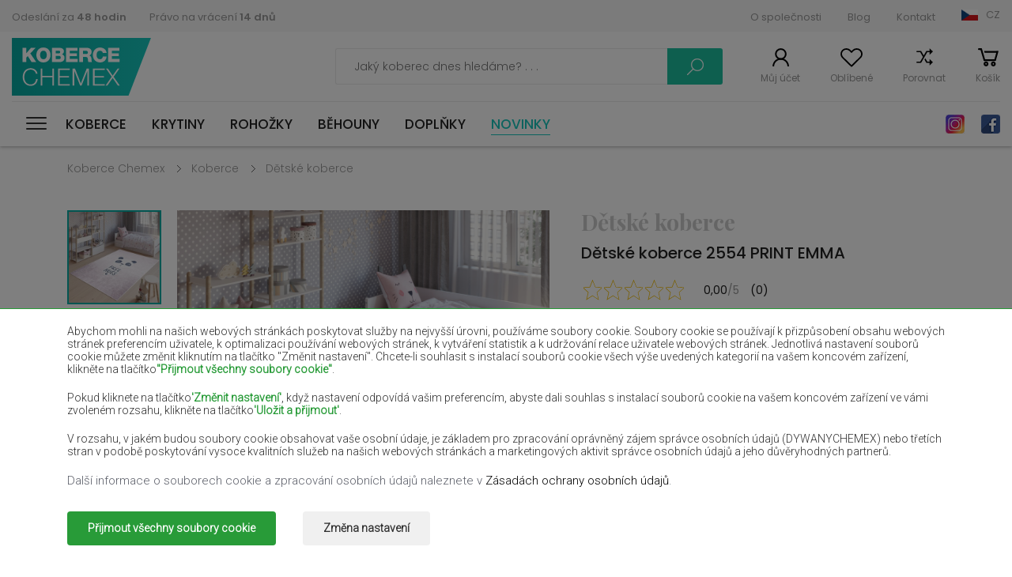

--- FILE ---
content_type: text/html; charset=UTF-8
request_url: https://kobercechemex.cz/cz/Koberce-Emma/2554-print-emma
body_size: 23050
content:
<!DOCTYPE html><html><head>      <script>      window.dataLayer = window.dataLayer || [];
      function gtag() { dataLayer.push(arguments); }
      
      gtag('consent', 'default', {
        'ad_user_data': 'denied',
        'ad_personalization': 'denied',
        'ad_storage': 'denied',
        'analytics_storage': 'denied',
        'functionality_storage': 'denied',
        'security_storage': 'denied',
        'personalization_storage': 'denied',
        'wait_for_update': 200,
      }); 
      
            

    </script>  <base href="/" />  
  <meta charset="utf-8"><meta name="viewport" content="width=device-width, initial-scale=1, maximum-scale=1"><title>Koberec 2554 PRINT EMMA - dětské koberce, moderní | Koberce Chemex</title><meta name="keywords" content="Dětské koberce 2554 PRINT EMMA" /><meta name="description" content="Dětské koberce 2554 PRINT EMMA" /><link rel="stylesheet" href="css/stylesheet-1763783542.min.css"><link href="https://fonts.googleapis.com/css2?family=Roboto:wght@300&display=swap" rel="stylesheet"><link href="https://fonts.googleapis.com/css?family=Poppins:300,300i,400,500,600,700,900" rel="stylesheet"><link href="https://fonts.googleapis.com/css2?family=Playfair+Display:wght@700;900&display=swap" rel="stylesheet"><link rel="stylesheet" href="https://use.fontawesome.com/releases/v5.7.2/css/all.css" integrity="sha384-fnmOCqbTlWIlj8LyTjo7mOUStjsKC4pOpQbqyi7RrhN7udi9RwhKkMHpvLbHG9Sr" crossorigin="anonymous"><link href="img/favicon.png" type="image/x-icon" rel="shortcut icon">  <link rel="canonical" href="https://kobercechemex.cz/cz/Koberce-Emma/2554-print-emma">  <meta property="og:image" content="https://foto.dywanychemex.pl/foto/thumb_c_Littlemoon_Tapiso_BABY_2020-07-jpg16696413641.jpg" />   <meta property="og:image:width" content="" />   <meta property="og:image:height" content="" /> <meta property="og:url" content="https://kobercechemex.cz/cz/Koberce-Emma/2554-print-emma" /> <meta property="og:description" content="Dětské koberce 2554 PRINT EMMA" />   <meta property="og:site_name" content="kobercechemex.cz" />                                                       



  <script>    window.dataLayer = window.dataLayer || [];
    window.dataLayer.push({
      'event': 'userData', // bez zmian
             'user_type': 'niezalogowany'
          });
  </script>        
    
        <script>      (function(w, d, s, l, i) {
        w[l] = w[l] || [];
        w[l].push({
          'gtm.start': new Date().getTime(),
          event: 'gtm.js'
        });
        var f = d.getElementsByTagName(s)[0],
          j = d.createElement(s),
          dl = l != 'dataLayer' ? '&l=' + l : '';
        j.async = true;
        j.src =
          'https://www.googletagmanager.com/gtm.js?id=' + i + dl;
        f.parentNode.insertBefore(j, f);
      })(window, document, 'script', 'dataLayer', 'GTM-WPPLDL56');
    </script>      






  <meta name="google-site-verification" content="nwiaMbbjxE1StnytBad2Wso8_AbnZx-avNetvonSPzE" />  </head><body data-addrcode="https://kobercechemex.cz/cz/" data-lcode="cz" data-cp1="0" data-cp2="0" class=" ">  
    
        <noscript><iframe src="https://www.googletagmanager.com/ns.html?id=GTM-WPPLDL56" height="0" width="0" style="display:none;visibility:hidden"></iframe></noscript>      
        <div class="consents-box" style="display: none">      <div class="consents-box__inside">        <div class="container">          <div class="consents-box__content">            <p>              Abychom mohli na našich webových stránkách poskytovat služby na nejvyšší úrovni, používáme soubory cookie.
                                                   Soubory cookie se používají k přizpůsobení obsahu webových stránek preferencím uživatele, k optimalizaci používání webových stránek, k vytváření statistik a k udržování relace uživatele webových stránek. 
                                                   Jednotlivá nastavení souborů cookie můžete změnit kliknutím na tlačítko "Změnit nastavení".
                                                   Chcete-li souhlasit s instalací souborů cookie všech výše uvedených kategorií na vašem koncovém zařízení, klikněte na tlačítko<strong>"Přijmout všechny soubory cookie"</strong>.            </p>            <p>              Pokud kliknete na tlačítko<strong>'Změnit nastavení'</strong>, když nastavení odpovídá vašim preferencím, abyste dali souhlas s instalací souborů cookie na vašem koncovém zařízení ve vámi zvoleném rozsahu, klikněte na tlačítko<strong>'Uložit a přijmout'</strong>.            </p>            <p>              V rozsahu, v jakém budou soubory cookie obsahovat vaše osobní údaje, je základem pro zpracování oprávněný zájem správce osobních údajů (DYWANYCHEMEX) nebo třetích stran v podobě poskytování vysoce kvalitních služeb na našich webových stránkách a marketingových aktivit správce osobních údajů a jeho důvěryhodných partnerů.            </p>            <div>Další informace o souborech cookie a zpracování osobních údajů naleznete v <a href='cz/Zasady-pouzivani-souboru-cookie'>Zásadách ochrany osobních údajů</a>.</p></div>          </div>          <div class="consents-box__buttons">            <button class="btn btn-green-ad cookie-all-accept">Přijmout všechny soubory cookie</button>            <button class="btn btn-transparent-ad" data-toggle="modal" data-target="#cookieModalCenter">Změna nastavení</button>          </div>        </div>      </div>      <div class="consents-box__bg"></div>    </div>  
  
    <div class="modal-ad">    <div class="modal-dialog-ad" role="document">      <div class="modal-content-ad">        <form class="cookie-form">          <div class="modal-header-ad">            <h5 class="modal-title-ad" id="exampleModalLongTitle">Nastavení souborů cookie</h5>            <button type="button" class="close-ad" data-dismiss="modal" aria-label="Close">              <span aria-hidden="true">&times;</span>            </button>          </div>          <div class="modal-body-ad">            <p>Níže můžete spravovat své preference týkající se instalace analytických a marketingových souborů cookie na vaše zařízení v souvislosti s používáním našich webových stránek.</p>            <div class="option-settings">              <div class="item">                <div class="item-top">                  <h6>Soubory cookie služby</h6>                  <div class="always">Vždy zapnuto</div>                </div>                <div class="item-bottom">                  <p>Soubory použité pro správné fungování webové stránky. Jsou nezbytné pro správné fungování, zvýšení bezpečnosti a umožnění základních operací nabízených webovými stránkami, jako je přístup do košíku produktů. Soubory cookie této kategorie jsou vždy povoleny, protože bez nich webové stránky mohou fungovat nesprávně. V nastaveních prohlížeče je možné je zakázat, což může vést k nefunkčnosti webových stránek a obchodu.</p>                </div>              </div>              <div class="item">                <div class="item-top">                  <h6>Analytické a marketingové soubory cookie</h6>                  <div class="item-checkbox">                    <input name="" type="checkbox" class="item-checkbox-input" id="check-am"  data-id="checkbox-am" role="switch">                    <label class="item-checkbox-label" for="check-am" data-cli-enable="Povoleno" data-cli-disable="Zakázáno"><span>analytické a marketingové</span></label>                  </div>                </div>                <div class="item-bottom">                  <p>Soubory se používajé k sestavení statistik návštěvníků a zdrojů návštěvnosti na webových stránkách. Pomáhají analyzovat návštěvnost stránek a zlepšovat jejich výkon. Mohou je používat naši Důvěryhodní partneři ke sledování uživatelů na webových stránkách. Cílem je zobrazovat reklamy přizpůsobené preferencím jednotlivých uživatelů.</p>                </div>              </div>            </div>          </div>          <div class="modal-footer-ad">            <button type="button" class="btn btn-green-ad cookie-selected-accept">Uložit a přijmout</button>          </div>        </form>      </div>    </div>  </div>  <div id="additional-menu">    <div class="additional-menu__responsive">      <a class="close-side-panel cursor-pointer"><span></span></a>      <div class="additional-menu__inside">        <div class="additional-menu__top">          <div class="logo-h1"><a href="/" class="logo logo_cz          ">Koberce Chemex</a></div>          <div class="social">                          <a href="https://www.instagram.com/dywanychemex/" class="insta" target="_blank" rel=”nofollow”>Instagram</a>                                      <a href="https://www.facebook.com/dywanychemex/" class="fb" target="_blank" rel=”nofollow”>Facebook</a>                      </div>        </div>        <div class="additional-menu__bottom">          <a class="wishlist-link wishlist-link-mobile cursor-pointer">Oblíbené</a>          <a href="cz/products/comparison" class="compare-link cursor-pointer">Porovnat</a>        </div>        <nav id="menu-responsive">          <ul>            <li class="submenu 
                ">              <a href="cz/koberce" title="Koberce">Koberce</a><span class="arrow"></span>                              <div class="level-links">                  <div class="level-links__inside">                    <div class="submenu-links">                      <ul>                                                  <li><a href="https://kobercechemex.cz/cz/moderni-koberce" title="Moderní koberce">Moderní koberce</a></li>                                                  <li><a href="https://kobercechemex.cz/cz/tradicni-koberce" title="Tradiční koberce">Tradiční koberce</a></li>                                                  <li><a href="https://kobercechemex.cz/cz/hunate-koberce" title="Huňaté koberce">Huňaté koberce</a></li>                                                  <li><a href="https://kobercechemex.cz/cz/exkluzivni-koberce" title="Exkluzivní koberce">Exkluzivní koberce</a></li>                                                  <li><a href="https://kobercechemex.cz/cz/detske-koberce" title="Dětské koberce">Dětské koberce</a></li>                                                  <li><a href="https://kobercechemex.cz/cz/provazkove-koberce" title="Provázkové koberce">Provázkové koberce</a></li>                                                  <li><a href="https://kobercechemex.cz/cz/koupelnove-predlozky" title="Koupelnové předložky">Koupelnové předložky</a></li>                                                  <li><a href="https://kobercechemex.cz/cz/venkovni-koberce" title="Venkovní koberce">Venkovní koberce</a></li>                        
                                              </ul>                    </div>                  </div>                </div>                          </li>            <li class="submenu                ">              <a href="cz/krytiny" title="Krytiny">Krytiny</a><span class="arrow"></span>                              <div class="level-links">                  <div class="level-links__inside">                    <div class="submenu-links">                      <ul>                                                  <li><a href="cz/umela-trava" title="Umělá tráva">Umělá tráva</a></li>                                                  <li><a href="cz/domaci-podlahove-krytiny" title="Domácí podlahové krytiny">Domácí podlahové krytiny</a></li>                                                  <li><a href="cz/podlahove-krytiny-pro-zarizeni" title="Podlahové krytiny pro zařízení">Podlahové krytiny pro zařízení</a></li>                                                  <li><a href="cz/detske-podlahove-krytiny" title="Dětské podlahové krytiny">Dětské podlahové krytiny</a></li>                                                  <li><a href="cz/podlahove-krytiny-z-pvc-pro-domacnost" title="Podlahové krytiny z PVC pro domácnost">Podlahové krytiny z PVC pro domácnost</a></li>                                                  <li><a href="cz/pvc-krytiny-pro-zarizeni" title="PVC krytiny pro zařízení">PVC krytiny pro zařízení</a></li>                                              </ul>                    </div>                  </div>                </div>                          </li>            <li class="submenu                ">              <a href="cz/rohozky" title="Rohožky">Rohožky</a><span class="arrow"></span>                              <div class="level-links">                  <div class="level-links__inside">                    <div class="submenu-links">                      <ul>                                                  <li><a href="cz/vnitrni-rohozky" title="Vnitřní rohožky">Vnitřní rohožky</a></li>                                                  <li><a href="cz/vnejsi-rohozky" title="Vnější rohožky">Vnější rohožky</a></li>                                              </ul>                    </div>                  </div>                </div>                          </li>            <li class="submenu                ">              <a href="cz/behouny" title="Běhouny">Běhouny</a><span class="arrow"></span>                              <div class="level-links">                  <div class="level-links__inside">                    <div class="submenu-links">                      <ul>                                                  <li><a href="cz/hunate-behouny" title="Huňaté běhouny">Huňaté běhouny</a></li>                                                  <li><a href="cz/moderni-behouny" title="Moderní běhouny">Moderní běhouny</a></li>                                                  <li><a href="cz/tradicni-behouny" title="Tradiční běhouny">Tradiční běhouny</a></li>                                                  <li><a href="cz/pogumovane-behouny" title="Pogumované běhouny">Pogumované běhouny</a></li>                                                  <li><a href="cz/provazkove-behouny" title="Provázkové běhouny">Provázkové běhouny</a></li>                                              </ul>                    </div>                  </div>                </div>                          </li>            <li class="                ">              <a href="cz/doplnky" title="Doplňky">Doplňky</a><span class="arrow"></span>                          </li>            <li class=" new-active">              <a href="cz/novinky" title="Novinky">Novinky</a>            </li>          </ul>        </nav>      </div>    </div>          <div class="submenu-links2 submenu-links-normal">        <ul>                                              <li><a href="cz/bezove-koberce" title="Béžové koberce">Béžové koberce</a></li>                          <li><a href="cz/bile-koberce" title="Bílé koberce">Bílé koberce</a></li>                          <li><a href="cz/hnede-koberce" title="Hnědé koberce">Hnědé koberce</a></li>                          <li><a href="cz/vinove-koberce" title="Vínové koberce">Vínové koberce</a></li>                          <li><a href="cz/lahvove-zelene-koberce" title="Lahvově zelené koberce">Lahvově zelené koberce</a></li>                          <li><a href="cz/cerne-koberce" title="Černé koberce">Černé koberce</a></li>                          <li><a href="cz/cervene-koberce" title="Červené koberce">Červené koberce</a></li>                          <li><a href="cz/fialove-koberce" title="Fialové koberce">Fialové koberce</a></li>                          <li><a href="cz/namornicky-modre-koberce" title="Námořnicky modré koberce">Námořnicky modré koberce</a></li>                          <li><a href="cz/svetle-hnede-koberce" title="Světle hnědé koberce">Světle hnědé koberce</a></li>                          <li><a href="cz/lososove-koberce" title="Lososové koberce">Lososové koberce</a></li>                          <li><a href="cz/kremove-koberce" title="Krémové koberce">Krémové koberce</a></li>                          <li><a href="cz/fialove-koberce" title="Fialové koberce">Fialové koberce</a></li>                          <li><a href="cz/zlute-koberce" title="Žluté koberce">Žluté koberce</a></li>                          <li><a href="cz/matove-koberce" title="Mátové koberce">Mátové koberce</a></li>                          <li><a href="cz/modre-koberce" title="Modré koberce">Modré koberce</a></li>                          <li><a href="cz/oranzove-koberce" title="Oranžové koberce">Oranžové koberce</a></li>                          <li><a href="cz/ruzove-koberce" title="Růžové koberce">Růžové koberce</a></li>                          <li><a href="cz/sede-koberce" title="Šedé koberce">Šedé koberce</a></li>                          <li><a href="cz/terakotove" title="Terakotové">Terakotové</a></li>                          <li><a href="cz/zelene-koberce" title="Zelené koberce">Zelené koberce</a></li>                          <li><a href="cz/zlate-koberce" title="Zlaté koberce">Zlaté koberce</a></li>                                                  </ul>      </div>      </div>  <div id="Wrapper">    <div class="page-overlay "></div>    
    
    
        <div class="side-panel user-login">      <a class="close-side-panel cursor-pointer"><span></span></a>      <div class="inside login-box">        <h3 class="h3-panel">Přihlášení</h3>        <form action="cz/clients/login" method="post" class="form-simple">          <div class="items">            <div class="item">              <input type="email" placeholder="E-mailová adresa" value="" name="email" class="form-control">            </div>            <div class="item">              <input type="password" placeholder="Heslo" value="" name="password" class="form-control">            </div>          </div>          <a class="link-right forgot-password-link">Nepamatujete si své heslo?</a>          <div class="buttons">            <a class="btn btn-transparent-grey">Zrušit</a>                        <button class="btn btn-turquoise" type="submit">Přihlášení</button>          </div>          <h3 class="h3-panel">Jsem zde poprvé</h3>          <a class="btn btn-transparent-black register-link">Registrace</a>        </form>      </div>      <div class="inside forgotten-password-box">        <h3 class="h3-panel">Zadejte e-mailovou adresu</h3>        <form action="cz/clients/reset" method="post" class="form-simple">          <div class="items">            <div class="item">              <input type="email" placeholder="E-mailová adresa" value="" name="email" class="form-control" required>            </div>          </div>          <a class="link-right back-to-login-link">Návrat do logování</a>          <div class="buttons">            <a class="btn btn-transparent-grey">Zrušit</a>                        <button class="btn btn-turquoise">Odeslat</button>          </div>        </form>      </div>    </div>        <div class="side-panel user-registration">      <a class="close-side-panel cursor-pointer"><span></span></a>      <div class="inside">        <h3 class="h3-panel">Vítejte zpět</h3>        <a class="btn btn-transparent-black login-link">Přihlášení</a>        <h3 class="h3-panel">Registrace</h3>        <form data-action="cz/clients/register" method="post" class="form-simple" id="register-form">          <div class="items">            <div class="item item-group">              <input type="text" placeholder="Jméno" value="" name="firstname" class="form-control" title="Požadované pole" >              <input type="text" placeholder="Příjmení" value="" name="lastname" class="form-control" title="Požadované pole" >            </div>            <div class="item">              <input type="email" placeholder="E-mailová adresa" value="" name="email" class="form-control" title="Požadované pole" >            </div>            <div class="item">              <input type="text" placeholder="Telefon" value="" name="phone" class="form-control" title="Požadované pole" >            </div>          </div>          <div class="regulations">            <div class="form-group form-check checkbox-label-div">              <input type="checkbox" class="form-check-input" id="exampleCheck1"  name="rules" value="1" title="Akceptace předpisů je vyžadována!">              <label class="form-check-label" for="exampleCheck1">                Potvrzuji, že jsem se seznámil/a s <a href='cz/Predpisy' target='_blank'>obchodními podmínkami internetového obchodu a</a>souhlasím s nimi.              </label>            </div>            <div class="form-group form-check checkbox-label-div">              <input type="checkbox" class="form-check-input" id="exampleCheck2"  name="privacy_policy" value="1" title="Přečtení zásad ochrany osobních údajů je nutné!">              <label class="form-check-label" for="exampleCheck2">                Potvrzuji, že jsem se seznámil/a se <a href='cz/Hlavni-stranka' target='_blank'>zásadami ochrany osobních údajů internetového obchodu</a>.              </label>            </div>            <p class="text-small">              Správcem osobních údajů shromážděných prostřednictvím internetového obchodu je prodávající PW KINGA Roman Grabowski. 
                                                   Údaje jsou nebo mohou být zpracovávány pro účely a z důvodů podrobně uvedených v zásadách ochrany osobních údajů 
                                                   (např. plnění smlouvy, přímý marketing). Zásady ochrany osobních údajů obsahují úplné informace o zpracování údajů 
                                                   správcem spolu s právy subjektu údajů. Rychlý kontakt se správcem: 
                                                   e-mailová adresa <a href='mailto:sklep@dywanychemex.pl'>sklep@dywanychemex.pl</a>            </p>          </div>          <div class="buttons">            <a class="btn btn-transparent-grey">Zrušit</a>                        <button class="g-recaptcha btn btn-turquoise register-button" type="button" data-sitekey="6LfAZAYhAAAAAGJfWncSbBFrr5VlBT7yRQm4QTHk" data-callback='onSubmitRegister' data-action='submit' data-w="Prosím, počkejte...">Registrace</button>          </div>        </form>      </div>    </div>            <div class="side-panel minicart">      <a class="close-side-panel cursor-pointer"><span></span></a>      <div class="inside product-list-container">        

		  <div class="top">  <p class="number">Váš košík je prázdný</p>  </div>  
      </div>    </div>            <div class="side-panel wishlist-panel">      <a class="close-side-panel cursor-pointer"><span></span></a>      <div class="inside">        <h3 class="h3-panel">Moje oblíbené produkty</h3>        <div class="product-list">          

            <p>Přidejte produkt do oblíbených!</p>    
                  </div>      </div>    </div>            <div class="lang-box-v2">      <div class="container3">        <div class="inside lang-box-v2-inside">          <ul class="language-list">            <li class="pl "><a href="https://dywanychemex.pl/" data-lang-code="PL">Polska (PL)</a></li>                                            <li class="cz active"><a href="https://kobercechemex.cz/" data-lang-code="">Čeština (CS)</a></li>                                                <li class="sk "><a href="https://kobercechemex.sk/" data-lang-code="">Slovensko (SK)</a></li>                                                <li class="hu "><a href="https://szonyegekchemex.com/" data-lang-code="">Magyarország (HU)</a></li>                                                <li class="ro "><a href="https://covoarechemex.ro/" data-lang-code="">România (RO)</a></li>                                                <li class="en "><a href="https://carpetschemex.com/" data-lang-code="">United Kingdom (EN)</a></li>                                                <li class="de "><a href="https://teppichechemex.de/" data-lang-code="">Deutschland (DE)</a></li>                                                                                          <li class="ua "><a href="https://kilimichemex.com/" data-lang-code="">Україна (UA)</a></li>                                                                      
                      </ul>        </div>      </div>    </div>    <div class="lang-box">      <a class="close-side-panel cursor-pointer"><span></span></a>      <div class="inside">                          <div class="left-col">            <h5>Výběr jazyka (měny):</h5>            <ul class="language-list">              <li class="pl ">                <a href="/" data-lang-code="">Język polski (PLN)</a>              </li>              
                                  <li class="cz                  active">                    <a href="https://kobercechemex.cz/" title="Čeština" data-lang-code="cz">Čeština (CZK)</a>                  </li>                
                              
                                  <li class="sk                  ">                    <a href="https://kobercechemex.sk/" title="Slovenský" data-lang-code="sk">Slovenský (EUR)</a>                  </li>                
                              
                                  <li class="hu                  ">                    <a href="https://szonyegekchemex.com/" title="Magyar" data-lang-code="hu">Magyar (HUF)</a>                  </li>                
                              
                                  <li class="ro                  ">                    <a href="https://covoarechemex.ro/" title="Română" data-lang-code="ro">Română (RON)</a>                  </li>                
                              
                                  <li class="en                  ">                    <a href="https://carpetschemex.com/" title="English" data-lang-code="en">English (GBP)</a>                  </li>                
                              
                                  <li class="de                  ">                    <a href="https://teppichechemex.de/" title="Deutsch" data-lang-code="de">Deutsch (EUR)</a>                  </li>                
                              
                
                              
                
                              
                
                              
                                  <li class="ua                  ">                    <a href="https://kilimichemex.com/" title="Українська" data-lang-code="ua">Українська (UAH)</a>                  </li>                
                              
                
                              
                
                              
                          </ul>          </div>                <div class="right-col">          <h5>Vyberte zemi dodání:</h5>          <p>            Změna země doručení, měny nebo jazyka může ovlivnit dostupnost nabídek, služeb a možností doručení.          </p>          <form action="cz/clients/set-lang-country" method="post">            <div class="item-select">              <input id="lang-code-input" type="hidden" name="lang_code" value="cz" />              <div class="name">Země dodání</div>              <select class="select2-single" id="" name="country">                <option>Vybrat zemi</option>                                  <option value="AL" >Albánie</option>                                  <option value="BE" >Belgie</option>                                  <option value="BG" >Bulharsko</option>                                  <option value="HR" >Chorvatsko</option>                                  <option value="DK" >Dánsko</option>                                  <option value="EE" >Estonsko</option>                                  <option value="Fi" >Finsko</option>                                  <option value="FR" >Francie</option>                                  <option value="IT" >Itálie</option>                                  <option value="HU" >Maďarsko</option>                                  <option value="NL" >Nizozemsko</option>                                  <option value="DE" >Německo</option>                                  <option value="PL" >Polska</option>                                  <option value="AT" >Rakousko</option>                                  <option value="RO" >Rumunsko</option>                                  <option value="SK" >Slovensko</option>                                  <option value="SI" >Slovinsko</option>                                  <option value="CZ" selected>Česká republika</option>                
                              </select>            </div>                        <button type="submit" class="btn btn-turquoise">Změnit</button>          </form>        </div>      </div>    </div>    <div class="allert-wrapper alert-div"><div class="allert green green-message allert-hidden">        <h4 class="allert-message"></h4>        <span style="padding-left: 1px; padding-top: 4px;"><i class="fa fa-check"></i></span>        <button class="close-alert close-alert-js glyphicon-- glyphicon-remove--"><i class="fa fa-times"></i></button>    </div>        <div class="allert red red-message allert-hidden">        <h4 class="allert-message"></h4>        <span style="padding-left: 1px; padding-top: 4px;"><i class="fa fa-exclamation"></i></span>        <button class="close-alert close-alert-js glyphicon-- glyphicon-remove--"><i class="fa fa-times"></i></button>    </div>    </div>        <header id="Header">      <div class="header-top">        <div class="container">          <div class="inside">            <div class="left-col">              <ul>                <li><a href="cz/Dodani">Odeslání za <strong>48 hodin</strong></a></li>                <li><a href="cz/Odstoupeni-od-smlouvy">Právo na vrácení <strong>14 dnů</strong></a></li>              </ul>            </div>            <div class="right-col">              <ul>                                                      <li><a href="cz/O-spolecnosti" title="O společnosti">O společnosti</a></li>                                      <li><a href="cz/Blog-1" title="Blog">Blog</a></li>                                      <li><a href="cz/Kontakt-1" title="Kontakt">Kontakt</a></li>                                                                                    <li class="select-lang-v2" >                  <a class="select-lang-v2-a cz">CZ</a>                </li>              </ul>            </div>          </div>        </div>      </div>      <div class="header-middle">        <div class="container">          <div class="inside">            <div class="left-col">              <div class="logo-mobile-h1"><a href="" class="logo logo_cz          ">Koberce Chemex</a></div>                          </div>            <div class="right-col">              <div class="form-place">                <form action="/cz/produkty" method="get" class="search-form">                  <div class="form-search-top">                    <input id="search-input" type="text" class="text" placeholder="Jaký koberec dnes hledáme? . . ." name="search" value="">                    <a class="search-loupe search-form-submit">Vyhledávání</a>                  </div>                </form>              </div>              <div class="menu-sticky">                                  <div id="nav-icon" class="">                    <span></span>                    <span></span>                    <span></span>                    <span></span>                    <span></span>                    <span></span>                  </div>                                <nav id="menu">                  <ul>                    <li class="submenu 
                		">                      <a href="cz/koberce" title="Koberce">Koberce</a>                                              <div class="level-links">                          <div class="level-links__inside">                                                          <div class="submenu-links cat">                                <h5>Kategorie</h5>                                <ul>                                                                      <li><a href="cz/moderni-koberce" title="Moderní koberce">Moderní</a></li>                                                                      <li><a href="cz/tradicni-koberce" title="Tradiční koberce">Tradiční</a></li>                                                                      <li><a href="cz/hunate-koberce" title="Huňaté koberce">Huňaté</a></li>                                                                      <li><a href="cz/exkluzivni-koberce" title="Exkluzivní koberce">Exkluzivní</a></li>                                                                      <li><a href="cz/detske-koberce" title="Dětské koberce">Dětské</a></li>                                                                      <li><a href="cz/provazkove-koberce" title="Provázkové koberce">Provázkové </a></li>                                                                      <li><a href="cz/koupelnove-predlozky" title="Koupelnové předložky">Koupelnové</a></li>                                                                      <li><a href="cz/venkovni-koberce" title="Venkovní koberce">Venkovní</a></li>                                                                                                    </ul>                              </div>                                                                                      <div class="submenu-links bi--g">                                                                <h5>Místnost</h5>                                <ul>                                                                      <li><a href="cz/koberce-do-predsine" title="Koberce do předsíně">Předsíň</a></li>                                                                      <li><a href="cz/koberce-do-loznice" title="Koberce do ložnice">Ložnice</a></li>                                                                      <li><a href="cz/koberec-do-pokoje" title="Koberec do pokoje">Pokoj</a></li>                                                                      <li><a href="cz/koberce-do-koupelny" title="Koberce do koupelny">Koupelna</a></li>                                                                      <li><a href="cz/koberec-do-kuchyne" title="Koberec do kuchyně">Kuchyně</a></li>                                                                      <li><a href="cz/koberce-na-terasu" title="Koberce na terasu">Terasa</a></li>                                                                                                      <li>&nbsp;</li>                                </ul>                                                                                                <h5>Tvar</h5>                                <ul>                                                                      <li><a href="cz/obdelnik" title="Obdélník">Obdélník</a></li>                                                                      <li><a href="cz/ovall" title="Ováll">Ováll</a></li>                                                                      <li><a href="cz/kolo" title="Kolo">Kolo</a></li>                                                                      <li><a href="cz/ctverec" title="Čtverec">Čtverec</a></li>                                                                  </ul>                                                              </div>                                                                                      <div class="submenu-links big">                                                                <h5>Rozmiar</h5>                                <ul>                                                                      <li><a href="cz/koberce-60x100cm" title="koberce 60x100cm">koberce 60x100cm</a></li>                                                                      <li><a href="cz/koberce-80x150cm" title="koberce 80x150cm">koberce 80x150cm</a></li>                                                                      <li><a href="cz/koberce-100x150cm" title="koberce 100x150cm">koberce 100x150cm</a></li>                                                                      <li><a href="cz/koberce-120x170cm" title="koberce 120x170cm">koberce 120x170cm</a></li>                                                                      <li><a href="cz/koberce-200x300cm" title="koberce 200x300cm">koberce 200x300cm</a></li>                                                                      <li><a href="cz/koberce-300x400cm" title="koberce 300x400cm">koberce 300x400cm</a></li>                                                                      <li><a href="cz/koberce-160x230cm" title="koberce 160x230cm">koberce 160x230cm</a></li>                                                                      <li><a href="cz/koberce-250x350cm" title="koberce 250x350cm">koberce 250x350cm</a></li>                                                                      <li><a href="cz/koberce-40x40cm" title="koberce 40x40cm">koberce 40x40cm</a></li>                                                                      <li><a href="cz/koberce-40x60cm" title="koberce 40x60cm">koberce 40x60cm</a></li>                                                                      <li><a href="cz/koberce-50x60cm" title="koberce 50x60cm">koberce 50x60cm</a></li>                                                                      <li><a href="cz/koberce-50x70cm" title="koberce 50x70cm">koberce 50x70cm</a></li>                                                                      <li><a href="cz/koberce-50x80cm" title="koberce 50x80cm">koberce 50x80cm</a></li>                                                                      <li><a href="cz/koberce-50x90cm" title="koberce 50x90cm">koberce 50x90cm</a></li>                                                                      <li><a href="cz/koberce-50x100cm" title="koberce 50x100cm">koberce 50x100cm</a></li>                                                                      <li><a href="cz/koberce-55x90cm" title="koberce 55x90cm">koberce 55x90cm</a></li>                                                                      <li><a href="cz/koberce-58x99cm" title="koberce 58x99cm">koberce 58x99cm</a></li>                                                                      <li><a href="cz/koberce-60x60cm" title="koberce 60x60cm">koberce 60x60cm</a></li>                                                                      <li><a href="cz/koberce-60x70cm" title="koberce 60x70cm">koberce 60x70cm</a></li>                                                                      <li><a href="cz/koberce-60x80cm" title="koberce 60x80cm">koberce 60x80cm</a></li>                                                                      <li><a href="cz/koberce-60x90cm" title="koberce 60x90cm">koberce 60x90cm</a></li>                                                                      <li><a href="cz/koberce-60x110cm" title="koberce 60x110cm">koberce 60x110cm</a></li>                                                                      <li><a href="cz/koberce-60x120cm" title="koberce 60x120cm">koberce 60x120cm</a></li>                                                                      <li><a href="cz/koberce-60x150cm" title="koberce 60x150cm">koberce 60x150cm</a></li>                                                                      <li><a href="cz/koberce-60x160cm" title="koberce 60x160cm">koberce 60x160cm</a></li>                                                                      <li><a href="cz/koberce-60x170cm" title="koberce 60x170cm">koberce 60x170cm</a></li>                                                                      <li><a href="cz/koberce-60x180cm" title="koberce 60x180cm">koberce 60x180cm</a></li>                                                                      <li><a href="cz/koberce-60x190cm" title="koberce 60x190cm">koberce 60x190cm</a></li>                                                                      <li><a href="cz/koberce-60x200cm" title="koberce 60x200cm">koberce 60x200cm</a></li>                                                                      <li><a href="cz/koberce-60x210cm" title="koberce 60x210cm">koberce 60x210cm</a></li>                                                                      <li><a href="cz/koberce-60x220cm" title="koberce 60x220cm">koberce 60x220cm</a></li>                                                                      <li><a href="cz/koberce-60x230cm" title="koberce 60x230cm">koberce 60x230cm</a></li>                                                                      <li><a href="cz/koberce-60x240cm" title="koberce 60x240cm">koberce 60x240cm</a></li>                                                                      <li><a href="cz/koberce-60x250cm" title="koberce 60x250cm">koberce 60x250cm</a></li>                                                                      <li><a href="cz/koberce-60x260cm" title="koberce 60x260cm">koberce 60x260cm</a></li>                                                                      <li><a href="cz/koberce-60x270cm" title="koberce 60x270cm">koberce 60x270cm</a></li>                                                                      <li><a href="cz/koberce-60x280cm" title="koberce 60x280cm">koberce 60x280cm</a></li>                                                                      <li><a href="cz/koberce-60x290cm" title="koberce 60x290cm">koberce 60x290cm</a></li>                                                                      <li><a href="cz/koberce-60x300cm" title="koberce 60x300cm">koberce 60x300cm</a></li>                                                                      <li><a href="cz/koberce-67x120cm" title="koberce 67x120cm">koberce 67x120cm</a></li>                                                                      <li><a href="cz/koberce-67x140cm" title="koberce 67x140cm">koberce 67x140cm</a></li>                                                                      <li><a href="cz/koberce-67x150cm" title="koberce 67x150cm">koberce 67x150cm</a></li>                                                                      <li><a href="cz/koberce-67x180cm" title="koberce 67x180cm">koberce 67x180cm</a></li>                                                                      <li><a href="cz/koberce-70x130cm" title="koberce 70x130cm">koberce 70x130cm</a></li>                                                                      <li><a href="cz/koberce-70x140cm" title="koberce 70x140cm">koberce 70x140cm</a></li>                                                                      <li><a href="cz/koberce-70x150cm" title="koberce 70x150cm">koberce 70x150cm</a></li>                                                                      <li><a href="cz/koberce-70x160cm" title="koberce 70x160cm">koberce 70x160cm</a></li>                                                                      <li><a href="cz/koberce-70x170cm" title="koberce 70x170cm">koberce 70x170cm</a></li>                                                                      <li><a href="cz/koberce-70x180cm" title="koberce 70x180cm">koberce 70x180cm</a></li>                                                                      <li><a href="cz/koberce-70x190cm" title="koberce 70x190cm">koberce 70x190cm</a></li>                                                                      <li><a href="cz/koberce-70x200cm" title="koberce 70x200cm">koberce 70x200cm</a></li>                                                                      <li><a href="cz/koberce-70x210cm" title="koberce 70x210cm">koberce 70x210cm</a></li>                                                                      <li><a href="cz/koberce-70x220cm" title="koberce 70x220cm">koberce 70x220cm</a></li>                                                                      <li><a href="cz/koberce-70x230cm" title="koberce 70x230cm">koberce 70x230cm</a></li>                                                                      <li><a href="cz/koberce-70x240cm" title="koberce 70x240cm">koberce 70x240cm</a></li>                                                                      <li><a href="cz/koberce-70x250cm" title="koberce 70x250cm">koberce 70x250cm</a></li>                                                                      <li><a href="cz/koberce-70x260cm" title="koberce 70x260cm">koberce 70x260cm</a></li>                                                                      <li><a href="cz/koberce-70x270cm" title="koberce 70x270cm">koberce 70x270cm</a></li>                                                                      <li><a href="cz/koberce-70x280cm" title="koberce 70x280cm">koberce 70x280cm</a></li>                                                                      <li><a href="cz/koberce-70x290cm" title="koberce 70x290cm">koberce 70x290cm</a></li>                                                                      <li><a href="cz/koberce-70x300cm" title="koberce 70x300cm">koberce 70x300cm</a></li>                                                                      <li><a href="cz/koberce-70x350cm" title="koberce 70x350cm">koberce 70x350cm</a></li>                                                                      <li><a href="cz/koberce-70x400cm" title="koberce 70x400cm">koberce 70x400cm</a></li>                                                                      <li><a href="cz/koberce-70x500cm" title="koberce 70x500cm">koberce 70x500cm</a></li>                                                                      <li><a href="cz/koberce-77x148cm" title="koberce 77x148cm">koberce 77x148cm</a></li>                                                                      <li><a href="cz/koberce-80x80cm" title="koberce 80x80cm">koberce 80x80cm</a></li>                                                                      <li><a href="cz/koberce-80x120cm" title="koberce 80x120cm">koberce 80x120cm</a></li>                                                                      <li><a href="cz/koberce-80x125cm" title="koberce 80x125cm">koberce 80x125cm</a></li>                                                                      <li><a href="cz/koberce-80x160cm" title="koberce 80x160cm">koberce 80x160cm</a></li>                                                                      <li><a href="cz/koberce-80x200cm" title="koberce 80x200cm">koberce 80x200cm</a></li>                                                                      <li><a href="cz/koberce-80x210cm" title="koberce 80x210cm">koberce 80x210cm</a></li>                                                                      <li><a href="cz/koberce-80x220cm" title="koberce 80x220cm">koberce 80x220cm</a></li>                                                                      <li><a href="cz/koberce-80x230cm" title="koberce 80x230cm">koberce 80x230cm</a></li>                                                                      <li><a href="cz/koberce-80x240cm" title="koberce 80x240cm">koberce 80x240cm</a></li>                                                                      <li><a href="cz/koberce-80x250cm" title="koberce 80x250cm">koberce 80x250cm</a></li>                                                                      <li><a href="cz/koberce-80x260cm" title="koberce 80x260cm">koberce 80x260cm</a></li>                                                                      <li><a href="cz/koberce-80x270cm" title="koberce 80x270cm">koberce 80x270cm</a></li>                                                                      <li><a href="cz/koberce-80x280cm" title="koberce 80x280cm">koberce 80x280cm</a></li>                                                                      <li><a href="cz/koberce-80x290cm" title="koberce 80x290cm">koberce 80x290cm</a></li>                                                                      <li><a href="cz/koberce-80x300cm" title="koberce 80x300cm">koberce 80x300cm</a></li>                                                                      <li><a href="cz/koberce-80x350cm" title="koberce 80x350cm">koberce 80x350cm</a></li>                                                                      <li><a href="cz/koberce-80x400cm" title="koberce 80x400cm">koberce 80x400cm</a></li>                                                                      <li><a href="cz/koberce-80x500cm" title="koberce 80x500cm">koberce 80x500cm</a></li>                                                                      <li><a href="cz/koberce-90x150cm" title="koberce 90x150cm">koberce 90x150cm</a></li>                                                                      <li><a href="cz/koberce-90x160cm" title="koberce 90x160cm">koberce 90x160cm</a></li>                                                                      <li><a href="cz/koberce-90x200cm" title="koberce 90x200cm">koberce 90x200cm</a></li>                                                                      <li><a href="cz/koberce-90x320cm" title="koberce 90x320cm">koberce 90x320cm</a></li>                                                                      <li><a href="cz/koberce-90x330cm" title="koberce 90x330cm">koberce 90x330cm</a></li>                                                                      <li><a href="cz/koberce-90x400cm" title="koberce 90x400cm">koberce 90x400cm</a></li>                                                                      <li><a href="cz/koberce-95x133cm" title="koberce 95x133cm">koberce 95x133cm</a></li>                                                                      <li><a href="cz/koberce-100x60cm" title="koberce 100x60cm">koberce 100x60cm</a></li>                                                                      <li><a href="cz/koberce-100x100cm" title="koberce 100x100cm">koberce 100x100cm</a></li>                                                                      <li><a href="cz/koberce-100x140cm" title="koberce 100x140cm">koberce 100x140cm</a></li>                                                                      <li><a href="cz/koberce-100x160cm" title="koberce 100x160cm">koberce 100x160cm</a></li>                                                                      <li><a href="cz/koberce-100x180cm" title="koberce 100x180cm">koberce 100x180cm</a></li>                                                                      <li><a href="cz/koberce-100x195cm" title="koberce 100x195cm">koberce 100x195cm</a></li>                                                                      <li><a href="cz/koberce-100x200cm" title="koberce 100x200cm">koberce 100x200cm</a></li>                                                                      <li><a href="cz/koberce-100x250cm" title="koberce 100x250cm">koberce 100x250cm</a></li>                                                                      <li><a href="cz/koberce-100x260cm" title="koberce 100x260cm">koberce 100x260cm</a></li>                                                                      <li><a href="cz/koberce-100x300cm" title="koberce 100x300cm">koberce 100x300cm</a></li>                                                                      <li><a href="cz/koberce-100x350cm" title="koberce 100x350cm">koberce 100x350cm</a></li>                                                                      <li><a href="cz/koberce-100x400cm" title="koberce 100x400cm">koberce 100x400cm</a></li>                                                                      <li><a href="cz/koberce-100x500cm" title="koberce 100x500cm">koberce 100x500cm</a></li>                                                                      <li><a href="cz/koberce-110x170cm" title="koberce 110x170cm">koberce 110x170cm</a></li>                                                                      <li><a href="cz/koberce-110x195cm" title="koberce 110x195cm">koberce 110x195cm</a></li>                                                                      <li><a href="cz/koberce-110x265cm" title="koberce 110x265cm">koberce 110x265cm</a></li>                                                                      <li><a href="cz/koberce-116x168cm" title="koberce 116x168cm">koberce 116x168cm</a></li>                                                                      <li><a href="cz/koberce-118x170cm" title="koberce 118x170cm">koberce 118x170cm</a></li>                                                                      <li><a href="cz/koberce-120x110cm" title="koberce 120x110cm">koberce 120x110cm</a></li>                                                                      <li><a href="cz/koberce-120x120cm" title="koberce 120x120cm">koberce 120x120cm</a></li>                                                                      <li><a href="cz/koberce-120x150cm" title="koberce 120x150cm">koberce 120x150cm</a></li>                                                                      <li><a href="cz/koberce-120x155cm" title="koberce 120x155cm">koberce 120x155cm</a></li>                                                                      <li><a href="cz/koberce-120x156cm" title="koberce 120x156cm">koberce 120x156cm</a></li>                                                                      <li><a href="cz/koberce-120x158cm" title="koberce 120x158cm">koberce 120x158cm</a></li>                                                                      <li><a href="cz/koberce-120x160cm" title="koberce 120x160cm">koberce 120x160cm</a></li>                                                                      <li><a href="cz/koberce-120x180cm" title="koberce 120x180cm">koberce 120x180cm</a></li>                                                                      <li><a href="cz/koberce-120x183cm" title="koberce 120x183cm">koberce 120x183cm</a></li>                                                                      <li><a href="cz/koberce-120x200cm" title="koberce 120x200cm">koberce 120x200cm</a></li>                                                                      <li><a href="cz/koberce-120x250cm" title="koberce 120x250cm">koberce 120x250cm</a></li>                                                                      <li><a href="cz/koberce-120x260cm" title="koberce 120x260cm">koberce 120x260cm</a></li>                                                                      <li><a href="cz/koberce-120x300cm" title="koberce 120x300cm">koberce 120x300cm</a></li>                                                                      <li><a href="cz/koberce-120x400cm" title="koberce 120x400cm">koberce 120x400cm</a></li>                                                                      <li><a href="cz/koberce-120x500cm" title="koberce 120x500cm">koberce 120x500cm</a></li>                                                                      <li><a href="cz/koberce-130x130cm" title="koberce 130x130cm">koberce 130x130cm</a></li>                                                                      <li><a href="cz/koberce-130x190cm" title="koberce 130x190cm">koberce 130x190cm</a></li>                                                                      <li><a href="cz/koberce-130x200cm" title="koberce 130x200cm">koberce 130x200cm</a></li>                                                                      <li><a href="cz/koberce-133x133cm" title="koberce 133x133cm">koberce 133x133cm</a></li>                                                                      <li><a href="cz/koberce-133x180cm" title="koberce 133x180cm">koberce 133x180cm</a></li>                                                                      <li><a href="cz/koberce-133x190cm" title="koberce 133x190cm">koberce 133x190cm</a></li>                                                                      <li><a href="cz/koberce-133x195cm" title="koberce 133x195cm">koberce 133x195cm</a></li>                                                                      <li><a href="cz/koberce-133x200cm" title="koberce 133x200cm">koberce 133x200cm</a></li>                                                                      <li><a href="cz/koberce-134x137cm" title="koberce 134x137cm">koberce 134x137cm</a></li>                                                                      <li><a href="cz/koberce-134x230cm" title="koberce 134x230cm">koberce 134x230cm</a></li>                                                                      <li><a href="cz/koberce-137x197cm" title="koberce 137x197cm">koberce 137x197cm</a></li>                                                                      <li><a href="cz/koberce-140x140cm" title="koberce 140x140cm">koberce 140x140cm</a></li>                                                                      <li><a href="cz/koberce-140x170cm" title="koberce 140x170cm">koberce 140x170cm</a></li>                                                                      <li><a href="cz/koberce-140x175cm" title="koberce 140x175cm">koberce 140x175cm</a></li>                                                                      <li><a href="cz/koberce-140x176cm" title="koberce 140x176cm">koberce 140x176cm</a></li>                                                                      <li><a href="cz/koberce-140x190cm" title="koberce 140x190cm">koberce 140x190cm</a></li>                                                                      <li><a href="cz/koberce-140x200cm" title="koberce 140x200cm">koberce 140x200cm</a></li>                                                                      <li><a href="cz/koberce-140x205cm" title="koberce 140x205cm">koberce 140x205cm</a></li>                                                                      <li><a href="cz/koberce-146x176cm" title="koberce 146x176cm">koberce 146x176cm</a></li>                                                                      <li><a href="cz/koberce-150x150cm" title="koberce 150x150cm">koberce 150x150cm</a></li>                                                                      <li><a href="cz/koberce-150x200cm" title="koberce 150x200cm">koberce 150x200cm</a></li>                                                                      <li><a href="cz/koberce-150x210cm" title="koberce 150x210cm">koberce 150x210cm</a></li>                                                                      <li><a href="cz/koberce-150x220cm" title="koberce 150x220cm">koberce 150x220cm</a></li>                                                                      <li><a href="cz/koberce-150x230cm" title="koberce 150x230cm">koberce 150x230cm</a></li>                                                                      <li><a href="cz/koberce-150x233cm" title="koberce 150x233cm">koberce 150x233cm</a></li>                                                                      <li><a href="cz/koberce-150x240cm" title="koberce 150x240cm">koberce 150x240cm</a></li>                                                                      <li><a href="cz/koberce-150x244cm" title="koberce 150x244cm">koberce 150x244cm</a></li>                                                                      <li><a href="cz/koberce-150x295cm" title="koberce 150x295cm">koberce 150x295cm</a></li>                                                                      <li><a href="cz/koberce-150x300cm" title="koberce 150x300cm">koberce 150x300cm</a></li>                                                                      <li><a href="cz/koberce-150x330cm" title="koberce 150x330cm">koberce 150x330cm</a></li>                                                                      <li><a href="cz/koberce-153x230cm" title="koberce 153x230cm">koberce 153x230cm</a></li>                                                                      <li><a href="cz/koberce-155x213cm" title="koberce 155x213cm">koberce 155x213cm</a></li>                                                                      <li><a href="cz/koberce-155x215cm" title="koberce 155x215cm">koberce 155x215cm</a></li>                                                                      <li><a href="cz/koberce-155x230cm" title="koberce 155x230cm">koberce 155x230cm</a></li>                                                                      <li><a href="cz/koberce-156x225cm" title="koberce 156x225cm">koberce 156x225cm</a></li>                                                                      <li><a href="cz/koberce-159x225cm" title="koberce 159x225cm">koberce 159x225cm</a></li>                                                                      <li><a href="cz/koberce-160x90cm" title="koberce 160x90cm">koberce 160x90cm</a></li>                                                                      <li><a href="cz/koberce-160x160cm" title="koberce 160x160cm">koberce 160x160cm</a></li>                                                                      <li><a href="cz/koberce-160x200cm" title="koberce 160x200cm">koberce 160x200cm</a></li>                                                                      <li><a href="cz/koberce-160x203cm" title="koberce 160x203cm">koberce 160x203cm</a></li>                                                                      <li><a href="cz/koberce-160x210cm" title="koberce 160x210cm">koberce 160x210cm</a></li>                                                                      <li><a href="cz/koberce-160x213cm" title="koberce 160x213cm">koberce 160x213cm</a></li>                                                                      <li><a href="cz/koberce-160x220cm" title="koberce 160x220cm">koberce 160x220cm</a></li>                                                                      <li><a href="cz/koberce-160x225cm" title="koberce 160x225cm">koberce 160x225cm</a></li>                                                                      <li><a href="cz/koberce-160x226cm" title="koberce 160x226cm">koberce 160x226cm</a></li>                                                                      <li><a href="cz/koberce-160x235cm" title="koberce 160x235cm">koberce 160x235cm</a></li>                                                                      <li><a href="cz/koberce-160x240cm" title="koberce 160x240cm">koberce 160x240cm</a></li>                                                                      <li><a href="cz/koberce-160x250cm" title="koberce 160x250cm">koberce 160x250cm</a></li>                                                                      <li><a href="cz/koberce-164x230cm" title="koberce 164x230cm">koberce 164x230cm</a></li>                                                                      <li><a href="cz/koberce-170x170cm" title="koberce 170x170cm">koberce 170x170cm</a></li>                                                                      <li><a href="cz/koberce-170x240cm" title="koberce 170x240cm">koberce 170x240cm</a></li>                                                                      <li><a href="cz/koberce-180x180cm" title="koberce 180x180cm">koberce 180x180cm</a></li>                                                                      <li><a href="cz/koberce-180x250cm" title="koberce 180x250cm">koberce 180x250cm</a></li>                                                                      <li><a href="cz/koberce-180x260cm" title="koberce 180x260cm">koberce 180x260cm</a></li>                                                                      <li><a href="cz/koberce-180x270cm" title="koberce 180x270cm">koberce 180x270cm</a></li>                                                                      <li><a href="cz/koberce-180x360cm" title="koberce 180x360cm">koberce 180x360cm</a></li>                                                                      <li><a href="cz/koberce-185x275cm" title="koberce 185x275cm">koberce 185x275cm</a></li>                                                                      <li><a href="cz/koberce-190x270cm" title="koberce 190x270cm">koberce 190x270cm</a></li>                                                                      <li><a href="cz/koberce-190x360cm" title="koberce 190x360cm">koberce 190x360cm</a></li>                                                                      <li><a href="cz/koberce-190x370cm" title="koberce 190x370cm">koberce 190x370cm</a></li>                                                                      <li><a href="cz/koberce-195x295cm" title="koberce 195x295cm">koberce 195x295cm</a></li>                                                                      <li><a href="cz/koberce-200x200cm" title="koberce 200x200cm">koberce 200x200cm</a></li>                                                                      <li><a href="cz/koberce-200x220cm" title="koberce 200x220cm">koberce 200x220cm</a></li>                                                                      <li><a href="cz/koberce-200x230cm" title="koberce 200x230cm">koberce 200x230cm</a></li>                                                                      <li><a href="cz/koberce-200x250cm" title="koberce 200x250cm">koberce 200x250cm</a></li>                                                                      <li><a href="cz/koberce-200x280cm" title="koberce 200x280cm">koberce 200x280cm</a></li>                                                                      <li><a href="cz/koberce-200x290cm" title="koberce 200x290cm">koberce 200x290cm</a></li>                                                                      <li><a href="cz/koberce-200x295cm" title="koberce 200x295cm">koberce 200x295cm</a></li>                                                                      <li><a href="cz/koberce-200x305cm" title="koberce 200x305cm">koberce 200x305cm</a></li>                                                                      <li><a href="cz/koberce-200x400cm" title="koberce 200x400cm">koberce 200x400cm</a></li>                                                                      <li><a href="cz/koberce-220x300cm" title="koberce 220x300cm">koberce 220x300cm</a></li>                                                                      <li><a href="cz/koberce-220x320cm" title="koberce 220x320cm">koberce 220x320cm</a></li>                                                                      <li><a href="cz/koberce-220x420cm" title="koberce 220x420cm">koberce 220x420cm</a></li>                                                                      <li><a href="cz/koberce-220x460cm" title="koberce 220x460cm">koberce 220x460cm</a></li>                                                                      <li><a href="cz/koberce-220x470cm" title="koberce 220x470cm">koberce 220x470cm</a></li>                                                                      <li><a href="cz/koberce-240x230cm" title="koberce 240x230cm">koberce 240x230cm</a></li>                                                                      <li><a href="cz/koberce-240x240cm" title="koberce 240x240cm">koberce 240x240cm</a></li>                                                                      <li><a href="cz/koberce-240x330cm" title="koberce 240x330cm">koberce 240x330cm</a></li>                                                                      <li><a href="cz/koberce-240x340cm" title="koberce 240x340cm">koberce 240x340cm</a></li>                                                                      <li><a href="cz/koberce-240x350cm" title="koberce 240x350cm">koberce 240x350cm</a></li>                                                                      <li><a href="cz/koberce-240x460cm" title="koberce 240x460cm">koberce 240x460cm</a></li>                                                                      <li><a href="cz/koberce-241x315cm" title="koberce 241x315cm">koberce 241x315cm</a></li>                                                                      <li><a href="cz/koberce-250x250cm" title="koberce 250x250cm">koberce 250x250cm</a></li>                                                                      <li><a href="cz/koberce-250x300cm" title="koberce 250x300cm">koberce 250x300cm</a></li>                                                                      <li><a href="cz/koberce-270x360cm" title="koberce 270x360cm">koberce 270x360cm</a></li>                                                                      <li><a href="cz/koberce-275x360cm" title="koberce 275x360cm">koberce 275x360cm</a></li>                                                                      <li><a href="cz/koberce-280x300cm" title="koberce 280x300cm">koberce 280x300cm</a></li>                                                                      <li><a href="cz/koberce-280x380cm" title="koberce 280x380cm">koberce 280x380cm</a></li>                                                                      <li><a href="cz/koberce-281x190cm" title="koberce 281x190cm">koberce 281x190cm</a></li>                                                                      <li><a href="cz/koberce-300x395cm" title="koberce 300x395cm">koberce 300x395cm</a></li>                                                                      <li><a href="cz/koberce-300x500cm" title="koberce 300x500cm">koberce 300x500cm</a></li>                                                                      <li><a href="cz/koberce-400x450cm" title="koberce 400x450cm">koberce 400x450cm</a></li>                                                                  </ul>                              </div>                                                                                                                                                                              <div class="submenu-photo wide">                                  <a href="cz/hunate-koberce">                                    <div class="photo">                                      <img src="/foto/categories/menu-dywany-shaggy-Dywany-Shaggy-16637507061663841919.jpg" alt="Huňaté koberce">                                    </div>                                    <div class="desc">                                      <h4>Huňaté koberce</h4>                                    </div>                                  </a>                                </div>                                                          
                                                      </div>                        </div>                                          </li>                    <li class="submenu 
                		">                      <a href="cz/krytiny" title="Krytiny">Krytiny</a>                                              <div class="level-links">                          <div class="level-links__inside">                                                          <div class="submenu-links cat">                                <h5>Kategorie</h5>                                <ul>                                                                      <li><a href="cz/umela-trava" title="Umělá tráva">Umělá tráva</a></li>                                                                      <li><a href="cz/domaci-podlahove-krytiny" title="Domácí podlahové krytiny">domácí koberce</a></li>                                                                      <li><a href="cz/podlahove-krytiny-pro-zarizeni" title="Podlahové krytiny pro zařízení">Podlahové krytiny pro zařízení</a></li>                                                                      <li><a href="cz/detske-podlahove-krytiny" title="Dětské podlahové krytiny">Dětské podlahové krytiny</a></li>                                                                      <li><a href="cz/podlahove-krytiny-z-pvc-pro-domacnost" title="Podlahové krytiny z PVC pro domácnost">PVC pro domácnosti</a></li>                                                                      <li><a href="cz/pvc-krytiny-pro-zarizeni" title="PVC krytiny pro zařízení">PVC pro zařízení</a></li>                                                                  </ul>                              </div>                                                                                                              </div>                        </div>                                          </li>                    <li class="submenu 
                		">                      <a href="cz/rohozky" title="Rohožky">Rohožky</a>                                              <div class="level-links">                          <div class="level-links__inside">                                                          <div class="submenu-links cat">                                <h5>Kategorie</h5>                                <ul>                                                                      <li><a href="cz/vnitrni-rohozky" title="Vnitřní rohožky">Vnitřní rohožky</a></li>                                                                      <li><a href="cz/vnejsi-rohozky" title="Vnější rohožky">Vnější rohožky</a></li>                                                                  </ul>                              </div>                                                                                                              </div>                        </div>                                          </li>                    <li class="submenu 
                		">                      <a href="cz/behouny" title="Běhouny">Běhouny</a>                                              <div class="level-links">                          <div class="level-links__inside">                                                          <div class="submenu-links cat">                                <h5>Kategorie</h5>                                <ul>                                                                      <li><a href="cz/hunate-behouny" title="Huňaté běhouny">Huňaté</a></li>                                                                      <li><a href="cz/moderni-behouny" title="Moderní běhouny">Moderní</a></li>                                                                      <li><a href="cz/tradicni-behouny" title="Tradiční běhouny">Tradiční</a></li>                                                                      <li><a href="cz/pogumovane-behouny" title="Pogumované běhouny">Pogumované</a></li>                                                                      <li><a href="cz/provazkove-behouny" title="Provázkové běhouny">Provázkové</a></li>                                                                  </ul>                              </div>                                                                                                              </div>                        </div>                                          </li>                    <li class=" 
                		">                      <a href="cz/doplnky" title="Doplňky">Doplňky</a>                                          </li>                    <li class=" new-active">                      <a href="cz/novinky" title="Novinky">Novinky</a>                    </li>                  </ul>                </nav>              </div>              <div class="actions-shop">                <div class="search-link">                  <a class="search-text">Vyhledávání</a>                  <a class="close-text">Zavřít</a>                </div>                <div class="my-account-link my-account-link-login">                  <a>Můj účet</a>                </div>                <div class="wishlist-link">                  <a>Oblíbené</a>                  <span class="counter-number favourites_count"></span>                </div>                <div class="compare-link">                  <a href="cz/products/comparison">Porovnat</a>                  <span class="counter-number comparison_count"></span>                </div>                <div class="minicart-link">                  <a>Košík</a>                  <span class="counter-number cart_count">0</span>                </div>              </div>            </div>          </div>        </div>      </div>      <div class="header-bottom">        <div class="container">          <div class="inside">            <div class="left-col">                              <div id="nav-icon" class="">                  <span></span>                  <span></span>                  <span></span>                  <span></span>                  <span></span>                  <span></span>                </div>                            <nav id="menu">                <ul>                  <li class="submenu 
                        ">                    <a href="cz/koberce" title="Koberce">Koberce</a>                                          <div class="level-links">                        <div class="level-links__inside">                                                      <div class="submenu-links cat">                              <h5>Kategorie</h5>                              <ul>                                                                  <li><a href="cz/moderni-koberce" title="Moderní koberce">Moderní</a></li>                                                                  <li><a href="cz/tradicni-koberce" title="Tradiční koberce">Tradiční</a></li>                                                                  <li><a href="cz/hunate-koberce" title="Huňaté koberce">Huňaté</a></li>                                                                  <li><a href="cz/exkluzivni-koberce" title="Exkluzivní koberce">Exkluzivní</a></li>                                                                  <li><a href="cz/detske-koberce" title="Dětské koberce">Dětské</a></li>                                                                  <li><a href="cz/provazkove-koberce" title="Provázkové koberce">Provázkové </a></li>                                                                  <li><a href="cz/koupelnove-predlozky" title="Koupelnové předložky">Koupelnové</a></li>                                                                  <li><a href="cz/venkovni-koberce" title="Venkovní koberce">Venkovní</a></li>                                                                                              </ul>                            </div>                                                                                <div class="submenu-links bi--g">                                                            <h5>Místnost</h5>                              <ul>                                                                  <li><a href="cz/koberce-do-predsine" title="Koberce do předsíně">Předsíň</a></li>                                                                  <li><a href="cz/koberce-do-loznice" title="Koberce do ložnice">Ložnice</a></li>                                                                  <li><a href="cz/koberec-do-pokoje" title="Koberec do pokoje">Pokoj</a></li>                                                                  <li><a href="cz/koberce-do-koupelny" title="Koberce do koupelny">Koupelna</a></li>                                                                  <li><a href="cz/koberec-do-kuchyne" title="Koberec do kuchyně">Kuchyně</a></li>                                                                  <li><a href="cz/koberce-na-terasu" title="Koberce na terasu">Terasa</a></li>                                                                                                <li>&nbsp;</li>                              </ul>                                                                                              <h5>Tvar</h5>                                <ul>                                                                      <li><a href="cz/obdelnik" title="Obdélník">Obdélník</a></li>                                                                      <li><a href="cz/ovall" title="Ováll">Ováll</a></li>                                                                      <li><a href="cz/kolo" title="Kolo">Kolo</a></li>                                                                      <li><a href="cz/ctverec" title="Čtverec">Čtverec</a></li>                                                                  </ul>                                                            </div>                                                                                <div class="submenu-links big">                              <h5>Rozmiar</h5>                              <ul>                                                                  <li><a href="cz/koberce-60x100cm" title="koberce 60x100cm">koberce 60x100cm</a></li>                                                                  <li><a href="cz/koberce-80x150cm" title="koberce 80x150cm">koberce 80x150cm</a></li>                                                                  <li><a href="cz/koberce-100x150cm" title="koberce 100x150cm">koberce 100x150cm</a></li>                                                                  <li><a href="cz/koberce-120x170cm" title="koberce 120x170cm">koberce 120x170cm</a></li>                                                                  <li><a href="cz/koberce-200x300cm" title="koberce 200x300cm">koberce 200x300cm</a></li>                                                                  <li><a href="cz/koberce-300x400cm" title="koberce 300x400cm">koberce 300x400cm</a></li>                                                                  <li><a href="cz/koberce-160x230cm" title="koberce 160x230cm">koberce 160x230cm</a></li>                                                                  <li><a href="cz/koberce-250x350cm" title="koberce 250x350cm">koberce 250x350cm</a></li>                                                                  <li><a href="cz/koberce-40x40cm" title="koberce 40x40cm">koberce 40x40cm</a></li>                                                                  <li><a href="cz/koberce-40x60cm" title="koberce 40x60cm">koberce 40x60cm</a></li>                                                                  <li><a href="cz/koberce-50x60cm" title="koberce 50x60cm">koberce 50x60cm</a></li>                                                                  <li><a href="cz/koberce-50x70cm" title="koberce 50x70cm">koberce 50x70cm</a></li>                                                                  <li><a href="cz/koberce-50x80cm" title="koberce 50x80cm">koberce 50x80cm</a></li>                                                                  <li><a href="cz/koberce-50x90cm" title="koberce 50x90cm">koberce 50x90cm</a></li>                                                                  <li><a href="cz/koberce-50x100cm" title="koberce 50x100cm">koberce 50x100cm</a></li>                                                                  <li><a href="cz/koberce-55x90cm" title="koberce 55x90cm">koberce 55x90cm</a></li>                                                                  <li><a href="cz/koberce-58x99cm" title="koberce 58x99cm">koberce 58x99cm</a></li>                                                                  <li><a href="cz/koberce-60x60cm" title="koberce 60x60cm">koberce 60x60cm</a></li>                                                                  <li><a href="cz/koberce-60x70cm" title="koberce 60x70cm">koberce 60x70cm</a></li>                                                                  <li><a href="cz/koberce-60x80cm" title="koberce 60x80cm">koberce 60x80cm</a></li>                                                                  <li><a href="cz/koberce-60x90cm" title="koberce 60x90cm">koberce 60x90cm</a></li>                                                                  <li><a href="cz/koberce-60x110cm" title="koberce 60x110cm">koberce 60x110cm</a></li>                                                                  <li><a href="cz/koberce-60x120cm" title="koberce 60x120cm">koberce 60x120cm</a></li>                                                                  <li><a href="cz/koberce-60x150cm" title="koberce 60x150cm">koberce 60x150cm</a></li>                                                                  <li><a href="cz/koberce-60x160cm" title="koberce 60x160cm">koberce 60x160cm</a></li>                                                                  <li><a href="cz/koberce-60x170cm" title="koberce 60x170cm">koberce 60x170cm</a></li>                                                                  <li><a href="cz/koberce-60x180cm" title="koberce 60x180cm">koberce 60x180cm</a></li>                                                                  <li><a href="cz/koberce-60x190cm" title="koberce 60x190cm">koberce 60x190cm</a></li>                                                                  <li><a href="cz/koberce-60x200cm" title="koberce 60x200cm">koberce 60x200cm</a></li>                                                                  <li><a href="cz/koberce-60x210cm" title="koberce 60x210cm">koberce 60x210cm</a></li>                                                                  <li><a href="cz/koberce-60x220cm" title="koberce 60x220cm">koberce 60x220cm</a></li>                                                                  <li><a href="cz/koberce-60x230cm" title="koberce 60x230cm">koberce 60x230cm</a></li>                                                                  <li><a href="cz/koberce-60x240cm" title="koberce 60x240cm">koberce 60x240cm</a></li>                                                                  <li><a href="cz/koberce-60x250cm" title="koberce 60x250cm">koberce 60x250cm</a></li>                                                                  <li><a href="cz/koberce-60x260cm" title="koberce 60x260cm">koberce 60x260cm</a></li>                                                                  <li><a href="cz/koberce-60x270cm" title="koberce 60x270cm">koberce 60x270cm</a></li>                                                                  <li><a href="cz/koberce-60x280cm" title="koberce 60x280cm">koberce 60x280cm</a></li>                                                                  <li><a href="cz/koberce-60x290cm" title="koberce 60x290cm">koberce 60x290cm</a></li>                                                                  <li><a href="cz/koberce-60x300cm" title="koberce 60x300cm">koberce 60x300cm</a></li>                                                                  <li><a href="cz/koberce-67x120cm" title="koberce 67x120cm">koberce 67x120cm</a></li>                                                                  <li><a href="cz/koberce-67x140cm" title="koberce 67x140cm">koberce 67x140cm</a></li>                                                                  <li><a href="cz/koberce-67x150cm" title="koberce 67x150cm">koberce 67x150cm</a></li>                                                                  <li><a href="cz/koberce-67x180cm" title="koberce 67x180cm">koberce 67x180cm</a></li>                                                                  <li><a href="cz/koberce-70x130cm" title="koberce 70x130cm">koberce 70x130cm</a></li>                                                                  <li><a href="cz/koberce-70x140cm" title="koberce 70x140cm">koberce 70x140cm</a></li>                                                                  <li><a href="cz/koberce-70x150cm" title="koberce 70x150cm">koberce 70x150cm</a></li>                                                                  <li><a href="cz/koberce-70x160cm" title="koberce 70x160cm">koberce 70x160cm</a></li>                                                                  <li><a href="cz/koberce-70x170cm" title="koberce 70x170cm">koberce 70x170cm</a></li>                                                                  <li><a href="cz/koberce-70x180cm" title="koberce 70x180cm">koberce 70x180cm</a></li>                                                                  <li><a href="cz/koberce-70x190cm" title="koberce 70x190cm">koberce 70x190cm</a></li>                                                                  <li><a href="cz/koberce-70x200cm" title="koberce 70x200cm">koberce 70x200cm</a></li>                                                                  <li><a href="cz/koberce-70x210cm" title="koberce 70x210cm">koberce 70x210cm</a></li>                                                                  <li><a href="cz/koberce-70x220cm" title="koberce 70x220cm">koberce 70x220cm</a></li>                                                                  <li><a href="cz/koberce-70x230cm" title="koberce 70x230cm">koberce 70x230cm</a></li>                                                                  <li><a href="cz/koberce-70x240cm" title="koberce 70x240cm">koberce 70x240cm</a></li>                                                                  <li><a href="cz/koberce-70x250cm" title="koberce 70x250cm">koberce 70x250cm</a></li>                                                                  <li><a href="cz/koberce-70x260cm" title="koberce 70x260cm">koberce 70x260cm</a></li>                                                                  <li><a href="cz/koberce-70x270cm" title="koberce 70x270cm">koberce 70x270cm</a></li>                                                                  <li><a href="cz/koberce-70x280cm" title="koberce 70x280cm">koberce 70x280cm</a></li>                                                                  <li><a href="cz/koberce-70x290cm" title="koberce 70x290cm">koberce 70x290cm</a></li>                                                                  <li><a href="cz/koberce-70x300cm" title="koberce 70x300cm">koberce 70x300cm</a></li>                                                                  <li><a href="cz/koberce-70x350cm" title="koberce 70x350cm">koberce 70x350cm</a></li>                                                                  <li><a href="cz/koberce-70x400cm" title="koberce 70x400cm">koberce 70x400cm</a></li>                                                                  <li><a href="cz/koberce-70x500cm" title="koberce 70x500cm">koberce 70x500cm</a></li>                                                                  <li><a href="cz/koberce-77x148cm" title="koberce 77x148cm">koberce 77x148cm</a></li>                                                                  <li><a href="cz/koberce-80x80cm" title="koberce 80x80cm">koberce 80x80cm</a></li>                                                                  <li><a href="cz/koberce-80x120cm" title="koberce 80x120cm">koberce 80x120cm</a></li>                                                                  <li><a href="cz/koberce-80x125cm" title="koberce 80x125cm">koberce 80x125cm</a></li>                                                                  <li><a href="cz/koberce-80x160cm" title="koberce 80x160cm">koberce 80x160cm</a></li>                                                                  <li><a href="cz/koberce-80x200cm" title="koberce 80x200cm">koberce 80x200cm</a></li>                                                                  <li><a href="cz/koberce-80x210cm" title="koberce 80x210cm">koberce 80x210cm</a></li>                                                                  <li><a href="cz/koberce-80x220cm" title="koberce 80x220cm">koberce 80x220cm</a></li>                                                                  <li><a href="cz/koberce-80x230cm" title="koberce 80x230cm">koberce 80x230cm</a></li>                                                                  <li><a href="cz/koberce-80x240cm" title="koberce 80x240cm">koberce 80x240cm</a></li>                                                                  <li><a href="cz/koberce-80x250cm" title="koberce 80x250cm">koberce 80x250cm</a></li>                                                                  <li><a href="cz/koberce-80x260cm" title="koberce 80x260cm">koberce 80x260cm</a></li>                                                                  <li><a href="cz/koberce-80x270cm" title="koberce 80x270cm">koberce 80x270cm</a></li>                                                                  <li><a href="cz/koberce-80x280cm" title="koberce 80x280cm">koberce 80x280cm</a></li>                                                                  <li><a href="cz/koberce-80x290cm" title="koberce 80x290cm">koberce 80x290cm</a></li>                                                                  <li><a href="cz/koberce-80x300cm" title="koberce 80x300cm">koberce 80x300cm</a></li>                                                                  <li><a href="cz/koberce-80x350cm" title="koberce 80x350cm">koberce 80x350cm</a></li>                                                                  <li><a href="cz/koberce-80x400cm" title="koberce 80x400cm">koberce 80x400cm</a></li>                                                                  <li><a href="cz/koberce-80x500cm" title="koberce 80x500cm">koberce 80x500cm</a></li>                                                                  <li><a href="cz/koberce-90x150cm" title="koberce 90x150cm">koberce 90x150cm</a></li>                                                                  <li><a href="cz/koberce-90x160cm" title="koberce 90x160cm">koberce 90x160cm</a></li>                                                                  <li><a href="cz/koberce-90x200cm" title="koberce 90x200cm">koberce 90x200cm</a></li>                                                                  <li><a href="cz/koberce-90x320cm" title="koberce 90x320cm">koberce 90x320cm</a></li>                                                                  <li><a href="cz/koberce-90x330cm" title="koberce 90x330cm">koberce 90x330cm</a></li>                                                                  <li><a href="cz/koberce-90x400cm" title="koberce 90x400cm">koberce 90x400cm</a></li>                                                                  <li><a href="cz/koberce-95x133cm" title="koberce 95x133cm">koberce 95x133cm</a></li>                                                                  <li><a href="cz/koberce-100x60cm" title="koberce 100x60cm">koberce 100x60cm</a></li>                                                                  <li><a href="cz/koberce-100x100cm" title="koberce 100x100cm">koberce 100x100cm</a></li>                                                                  <li><a href="cz/koberce-100x140cm" title="koberce 100x140cm">koberce 100x140cm</a></li>                                                                  <li><a href="cz/koberce-100x160cm" title="koberce 100x160cm">koberce 100x160cm</a></li>                                                                  <li><a href="cz/koberce-100x180cm" title="koberce 100x180cm">koberce 100x180cm</a></li>                                                                  <li><a href="cz/koberce-100x195cm" title="koberce 100x195cm">koberce 100x195cm</a></li>                                                                  <li><a href="cz/koberce-100x200cm" title="koberce 100x200cm">koberce 100x200cm</a></li>                                                                  <li><a href="cz/koberce-100x250cm" title="koberce 100x250cm">koberce 100x250cm</a></li>                                                                  <li><a href="cz/koberce-100x260cm" title="koberce 100x260cm">koberce 100x260cm</a></li>                                                                  <li><a href="cz/koberce-100x300cm" title="koberce 100x300cm">koberce 100x300cm</a></li>                                                                  <li><a href="cz/koberce-100x350cm" title="koberce 100x350cm">koberce 100x350cm</a></li>                                                                  <li><a href="cz/koberce-100x400cm" title="koberce 100x400cm">koberce 100x400cm</a></li>                                                                  <li><a href="cz/koberce-100x500cm" title="koberce 100x500cm">koberce 100x500cm</a></li>                                                                  <li><a href="cz/koberce-110x170cm" title="koberce 110x170cm">koberce 110x170cm</a></li>                                                                  <li><a href="cz/koberce-110x195cm" title="koberce 110x195cm">koberce 110x195cm</a></li>                                                                  <li><a href="cz/koberce-110x265cm" title="koberce 110x265cm">koberce 110x265cm</a></li>                                                                  <li><a href="cz/koberce-116x168cm" title="koberce 116x168cm">koberce 116x168cm</a></li>                                                                  <li><a href="cz/koberce-118x170cm" title="koberce 118x170cm">koberce 118x170cm</a></li>                                                                  <li><a href="cz/koberce-120x110cm" title="koberce 120x110cm">koberce 120x110cm</a></li>                                                                  <li><a href="cz/koberce-120x120cm" title="koberce 120x120cm">koberce 120x120cm</a></li>                                                                  <li><a href="cz/koberce-120x150cm" title="koberce 120x150cm">koberce 120x150cm</a></li>                                                                  <li><a href="cz/koberce-120x155cm" title="koberce 120x155cm">koberce 120x155cm</a></li>                                                                  <li><a href="cz/koberce-120x156cm" title="koberce 120x156cm">koberce 120x156cm</a></li>                                                                  <li><a href="cz/koberce-120x158cm" title="koberce 120x158cm">koberce 120x158cm</a></li>                                                                  <li><a href="cz/koberce-120x160cm" title="koberce 120x160cm">koberce 120x160cm</a></li>                                                                  <li><a href="cz/koberce-120x180cm" title="koberce 120x180cm">koberce 120x180cm</a></li>                                                                  <li><a href="cz/koberce-120x183cm" title="koberce 120x183cm">koberce 120x183cm</a></li>                                                                  <li><a href="cz/koberce-120x200cm" title="koberce 120x200cm">koberce 120x200cm</a></li>                                                                  <li><a href="cz/koberce-120x250cm" title="koberce 120x250cm">koberce 120x250cm</a></li>                                                                  <li><a href="cz/koberce-120x260cm" title="koberce 120x260cm">koberce 120x260cm</a></li>                                                                  <li><a href="cz/koberce-120x300cm" title="koberce 120x300cm">koberce 120x300cm</a></li>                                                                  <li><a href="cz/koberce-120x400cm" title="koberce 120x400cm">koberce 120x400cm</a></li>                                                                  <li><a href="cz/koberce-120x500cm" title="koberce 120x500cm">koberce 120x500cm</a></li>                                                                  <li><a href="cz/koberce-130x130cm" title="koberce 130x130cm">koberce 130x130cm</a></li>                                                                  <li><a href="cz/koberce-130x190cm" title="koberce 130x190cm">koberce 130x190cm</a></li>                                                                  <li><a href="cz/koberce-130x200cm" title="koberce 130x200cm">koberce 130x200cm</a></li>                                                                  <li><a href="cz/koberce-133x133cm" title="koberce 133x133cm">koberce 133x133cm</a></li>                                                                  <li><a href="cz/koberce-133x180cm" title="koberce 133x180cm">koberce 133x180cm</a></li>                                                                  <li><a href="cz/koberce-133x190cm" title="koberce 133x190cm">koberce 133x190cm</a></li>                                                                  <li><a href="cz/koberce-133x195cm" title="koberce 133x195cm">koberce 133x195cm</a></li>                                                                  <li><a href="cz/koberce-133x200cm" title="koberce 133x200cm">koberce 133x200cm</a></li>                                                                  <li><a href="cz/koberce-134x137cm" title="koberce 134x137cm">koberce 134x137cm</a></li>                                                                  <li><a href="cz/koberce-134x230cm" title="koberce 134x230cm">koberce 134x230cm</a></li>                                                                  <li><a href="cz/koberce-137x197cm" title="koberce 137x197cm">koberce 137x197cm</a></li>                                                                  <li><a href="cz/koberce-140x140cm" title="koberce 140x140cm">koberce 140x140cm</a></li>                                                                  <li><a href="cz/koberce-140x170cm" title="koberce 140x170cm">koberce 140x170cm</a></li>                                                                  <li><a href="cz/koberce-140x175cm" title="koberce 140x175cm">koberce 140x175cm</a></li>                                                                  <li><a href="cz/koberce-140x176cm" title="koberce 140x176cm">koberce 140x176cm</a></li>                                                                  <li><a href="cz/koberce-140x190cm" title="koberce 140x190cm">koberce 140x190cm</a></li>                                                                  <li><a href="cz/koberce-140x200cm" title="koberce 140x200cm">koberce 140x200cm</a></li>                                                                  <li><a href="cz/koberce-140x205cm" title="koberce 140x205cm">koberce 140x205cm</a></li>                                                                  <li><a href="cz/koberce-146x176cm" title="koberce 146x176cm">koberce 146x176cm</a></li>                                                                  <li><a href="cz/koberce-150x150cm" title="koberce 150x150cm">koberce 150x150cm</a></li>                                                                  <li><a href="cz/koberce-150x200cm" title="koberce 150x200cm">koberce 150x200cm</a></li>                                                                  <li><a href="cz/koberce-150x210cm" title="koberce 150x210cm">koberce 150x210cm</a></li>                                                                  <li><a href="cz/koberce-150x220cm" title="koberce 150x220cm">koberce 150x220cm</a></li>                                                                  <li><a href="cz/koberce-150x230cm" title="koberce 150x230cm">koberce 150x230cm</a></li>                                                                  <li><a href="cz/koberce-150x233cm" title="koberce 150x233cm">koberce 150x233cm</a></li>                                                                  <li><a href="cz/koberce-150x240cm" title="koberce 150x240cm">koberce 150x240cm</a></li>                                                                  <li><a href="cz/koberce-150x244cm" title="koberce 150x244cm">koberce 150x244cm</a></li>                                                                  <li><a href="cz/koberce-150x295cm" title="koberce 150x295cm">koberce 150x295cm</a></li>                                                                  <li><a href="cz/koberce-150x300cm" title="koberce 150x300cm">koberce 150x300cm</a></li>                                                                  <li><a href="cz/koberce-150x330cm" title="koberce 150x330cm">koberce 150x330cm</a></li>                                                                  <li><a href="cz/koberce-153x230cm" title="koberce 153x230cm">koberce 153x230cm</a></li>                                                                  <li><a href="cz/koberce-155x213cm" title="koberce 155x213cm">koberce 155x213cm</a></li>                                                                  <li><a href="cz/koberce-155x215cm" title="koberce 155x215cm">koberce 155x215cm</a></li>                                                                  <li><a href="cz/koberce-155x230cm" title="koberce 155x230cm">koberce 155x230cm</a></li>                                                                  <li><a href="cz/koberce-156x225cm" title="koberce 156x225cm">koberce 156x225cm</a></li>                                                                  <li><a href="cz/koberce-159x225cm" title="koberce 159x225cm">koberce 159x225cm</a></li>                                                                  <li><a href="cz/koberce-160x90cm" title="koberce 160x90cm">koberce 160x90cm</a></li>                                                                  <li><a href="cz/koberce-160x160cm" title="koberce 160x160cm">koberce 160x160cm</a></li>                                                                  <li><a href="cz/koberce-160x200cm" title="koberce 160x200cm">koberce 160x200cm</a></li>                                                                  <li><a href="cz/koberce-160x203cm" title="koberce 160x203cm">koberce 160x203cm</a></li>                                                                  <li><a href="cz/koberce-160x210cm" title="koberce 160x210cm">koberce 160x210cm</a></li>                                                                  <li><a href="cz/koberce-160x213cm" title="koberce 160x213cm">koberce 160x213cm</a></li>                                                                  <li><a href="cz/koberce-160x220cm" title="koberce 160x220cm">koberce 160x220cm</a></li>                                                                  <li><a href="cz/koberce-160x225cm" title="koberce 160x225cm">koberce 160x225cm</a></li>                                                                  <li><a href="cz/koberce-160x226cm" title="koberce 160x226cm">koberce 160x226cm</a></li>                                                                  <li><a href="cz/koberce-160x235cm" title="koberce 160x235cm">koberce 160x235cm</a></li>                                                                  <li><a href="cz/koberce-160x240cm" title="koberce 160x240cm">koberce 160x240cm</a></li>                                                                  <li><a href="cz/koberce-160x250cm" title="koberce 160x250cm">koberce 160x250cm</a></li>                                                                  <li><a href="cz/koberce-164x230cm" title="koberce 164x230cm">koberce 164x230cm</a></li>                                                                  <li><a href="cz/koberce-170x170cm" title="koberce 170x170cm">koberce 170x170cm</a></li>                                                                  <li><a href="cz/koberce-170x240cm" title="koberce 170x240cm">koberce 170x240cm</a></li>                                                                  <li><a href="cz/koberce-180x180cm" title="koberce 180x180cm">koberce 180x180cm</a></li>                                                                  <li><a href="cz/koberce-180x250cm" title="koberce 180x250cm">koberce 180x250cm</a></li>                                                                  <li><a href="cz/koberce-180x260cm" title="koberce 180x260cm">koberce 180x260cm</a></li>                                                                  <li><a href="cz/koberce-180x270cm" title="koberce 180x270cm">koberce 180x270cm</a></li>                                                                  <li><a href="cz/koberce-180x360cm" title="koberce 180x360cm">koberce 180x360cm</a></li>                                                                  <li><a href="cz/koberce-185x275cm" title="koberce 185x275cm">koberce 185x275cm</a></li>                                                                  <li><a href="cz/koberce-190x270cm" title="koberce 190x270cm">koberce 190x270cm</a></li>                                                                  <li><a href="cz/koberce-190x360cm" title="koberce 190x360cm">koberce 190x360cm</a></li>                                                                  <li><a href="cz/koberce-190x370cm" title="koberce 190x370cm">koberce 190x370cm</a></li>                                                                  <li><a href="cz/koberce-195x295cm" title="koberce 195x295cm">koberce 195x295cm</a></li>                                                                  <li><a href="cz/koberce-200x200cm" title="koberce 200x200cm">koberce 200x200cm</a></li>                                                                  <li><a href="cz/koberce-200x220cm" title="koberce 200x220cm">koberce 200x220cm</a></li>                                                                  <li><a href="cz/koberce-200x230cm" title="koberce 200x230cm">koberce 200x230cm</a></li>                                                                  <li><a href="cz/koberce-200x250cm" title="koberce 200x250cm">koberce 200x250cm</a></li>                                                                  <li><a href="cz/koberce-200x280cm" title="koberce 200x280cm">koberce 200x280cm</a></li>                                                                  <li><a href="cz/koberce-200x290cm" title="koberce 200x290cm">koberce 200x290cm</a></li>                                                                  <li><a href="cz/koberce-200x295cm" title="koberce 200x295cm">koberce 200x295cm</a></li>                                                                  <li><a href="cz/koberce-200x305cm" title="koberce 200x305cm">koberce 200x305cm</a></li>                                                                  <li><a href="cz/koberce-200x400cm" title="koberce 200x400cm">koberce 200x400cm</a></li>                                                                  <li><a href="cz/koberce-220x300cm" title="koberce 220x300cm">koberce 220x300cm</a></li>                                                                  <li><a href="cz/koberce-220x320cm" title="koberce 220x320cm">koberce 220x320cm</a></li>                                                                  <li><a href="cz/koberce-220x420cm" title="koberce 220x420cm">koberce 220x420cm</a></li>                                                                  <li><a href="cz/koberce-220x460cm" title="koberce 220x460cm">koberce 220x460cm</a></li>                                                                  <li><a href="cz/koberce-220x470cm" title="koberce 220x470cm">koberce 220x470cm</a></li>                                                                  <li><a href="cz/koberce-240x230cm" title="koberce 240x230cm">koberce 240x230cm</a></li>                                                                  <li><a href="cz/koberce-240x240cm" title="koberce 240x240cm">koberce 240x240cm</a></li>                                                                  <li><a href="cz/koberce-240x330cm" title="koberce 240x330cm">koberce 240x330cm</a></li>                                                                  <li><a href="cz/koberce-240x340cm" title="koberce 240x340cm">koberce 240x340cm</a></li>                                                                  <li><a href="cz/koberce-240x350cm" title="koberce 240x350cm">koberce 240x350cm</a></li>                                                                  <li><a href="cz/koberce-240x460cm" title="koberce 240x460cm">koberce 240x460cm</a></li>                                                                  <li><a href="cz/koberce-241x315cm" title="koberce 241x315cm">koberce 241x315cm</a></li>                                                                  <li><a href="cz/koberce-250x250cm" title="koberce 250x250cm">koberce 250x250cm</a></li>                                                                  <li><a href="cz/koberce-250x300cm" title="koberce 250x300cm">koberce 250x300cm</a></li>                                                                  <li><a href="cz/koberce-270x360cm" title="koberce 270x360cm">koberce 270x360cm</a></li>                                                                  <li><a href="cz/koberce-275x360cm" title="koberce 275x360cm">koberce 275x360cm</a></li>                                                                  <li><a href="cz/koberce-280x300cm" title="koberce 280x300cm">koberce 280x300cm</a></li>                                                                  <li><a href="cz/koberce-280x380cm" title="koberce 280x380cm">koberce 280x380cm</a></li>                                                                  <li><a href="cz/koberce-281x190cm" title="koberce 281x190cm">koberce 281x190cm</a></li>                                                                  <li><a href="cz/koberce-300x395cm" title="koberce 300x395cm">koberce 300x395cm</a></li>                                                                  <li><a href="cz/koberce-300x500cm" title="koberce 300x500cm">koberce 300x500cm</a></li>                                                                  <li><a href="cz/koberce-400x450cm" title="koberce 400x450cm">koberce 400x450cm</a></li>                                                              </ul>                            </div>                                                                                                                                        <div class="submenu-photo wide">                                <a href="cz/hunate-koberce">                                  <div class="photo">                                    <img src="/foto/categories/menu-dywany-shaggy-Dywany-Shaggy-16637507061663841919.jpg" alt="Huňaté koberce">                                  </div>                                  <div class="desc">                                    <h4>Huňaté koberce</h4>                                  </div>                                </a>                              </div>                                                                                                        </div>                      </div>                                      </li>                  <li class="submenu 
                        ">                    <a href="cz/krytiny" title="Krytiny">Krytiny</a>                                          <div class="level-links">                        <div class="level-links__inside">                                                      <div class="submenu-links cat">                              <h5>Kategorie</h5>                              <ul>                                                                  <li><a href="cz/umela-trava" title="Umělá tráva">Umělá tráva</a></li>                                                                  <li><a href="cz/domaci-podlahove-krytiny" title="Domácí podlahové krytiny">domácí koberce</a></li>                                                                  <li><a href="cz/podlahove-krytiny-pro-zarizeni" title="Podlahové krytiny pro zařízení">Podlahové krytiny pro zařízení</a></li>                                                                  <li><a href="cz/detske-podlahove-krytiny" title="Dětské podlahové krytiny">Dětské podlahové krytiny</a></li>                                                                  <li><a href="cz/podlahove-krytiny-z-pvc-pro-domacnost" title="Podlahové krytiny z PVC pro domácnost">PVC pro domácnosti</a></li>                                                                  <li><a href="cz/pvc-krytiny-pro-zarizeni" title="PVC krytiny pro zařízení">PVC pro zařízení</a></li>                                                              </ul>                            </div>                                                                                                      </div>                      </div>                                      </li>                  <li class="submenu 
                        ">                    <a href="cz/rohozky" title="Rohožky">Rohožky</a>                                          <div class="level-links">                        <div class="level-links__inside">                                                      <div class="submenu-links cat">                              <h5>Kategorie</h5>                              <ul>                                                                  <li><a href="cz/vnitrni-rohozky" title="Vnitřní rohožky">Vnitřní rohožky</a></li>                                                                  <li><a href="cz/vnejsi-rohozky" title="Vnější rohožky">Vnější rohožky</a></li>                                                              </ul>                            </div>                                                                                                      </div>                      </div>                                      </li>                  <li class="submenu 
                        ">                    <a href="cz/behouny" title="Běhouny">Běhouny</a>                                          <div class="level-links">                        <div class="level-links__inside">                                                      <div class="submenu-links cat">                              <h5>Kategorie</h5>                              <ul>                                                                  <li><a href="cz/hunate-behouny" title="Huňaté běhouny">Huňaté</a></li>                                                                  <li><a href="cz/moderni-behouny" title="Moderní běhouny">Moderní</a></li>                                                                  <li><a href="cz/tradicni-behouny" title="Tradiční běhouny">Tradiční</a></li>                                                                  <li><a href="cz/pogumovane-behouny" title="Pogumované běhouny">Pogumované</a></li>                                                                  <li><a href="cz/provazkove-behouny" title="Provázkové běhouny">Provázkové</a></li>                                                              </ul>                            </div>                                                                                                      </div>                      </div>                                      </li>                  <li class=" 
                        ">                    <a href="cz/doplnky" title="Doplňky">Doplňky</a>                                      </li>                  <li class=" new-active">                    <a href="cz/novinky" title="Novinky">Novinky</a>                  </li>                </ul>              </nav>            </div>            <div class="right-col">              <div class="social">                                  <a href="https://www.instagram.com/dywanychemex/" class="insta" target="_blank" rel=”nofollow”>Instagram</a>                                                  <a href="https://www.facebook.com/dywanychemex/" class="fb" target="_blank" rel=”nofollow”>Facebook</a>                              </div>                          </div>          </div>        </div>      </div>    </header>        <div id="Content">      
      <div class="subpage">        <div class="product__subpage">          <div class="container">            <div class="subpage-breadcrumb">              <ol>                <li><a href="/">Koberce Chemex</a></li>                                <li><a href="/cz/koberce">Koberce</a></li>                                                <li class="active"><a href="/cz/detske-koberce">Dětské koberce</a></li>                              </ol>            </div>            <div class="product-inside">              <div class="top">                <div class="left-col">                                  <div class="chemex-product-photos">                    <div class="app-figure" id="zoom-fig">                      <a id="Zoom-1" class="MagicZoom"
                       data-options="zoomWidth: 110%; zoomHeight: 130%; selectorTrigger: hover; textHoverZoomHint: Najetím myši se zvětší; textExpandHint: Klikněte pro otevření"  
                      title="Koberec  2554 PRINT EMMA  - Dětské koberce"
                          href="https://foto.dywanychemex.pl/foto/c_Littlemoon_Tapiso_BABY_2020-07-jpg16696413641.jpg"
                          data-zoom-image-2x="https://foto.dywanychemex.pl/foto/c_Littlemoon_Tapiso_BABY_2020-07-jpg16696413641.jpg"
                          data-image-2x="https://foto.dywanychemex.pl/foto/c_Littlemoon_Tapiso_BABY_2020-07-jpg16696413641.jpg"
                          >                          <img src="https://foto.dywanychemex.pl/foto/c_Littlemoon_Tapiso_BABY_2020-07-jpg16696413641.jpg" srcset="https://foto.dywanychemex.pl/foto/c_Littlemoon_Tapiso_BABY_2020-07-jpg16696413641.jpg" alt="Koberec  2554 PRINT EMMA  - Dětské koberce"/>                        </a>                        <div class="selectors">                                                    <a
                              data-zoom-id="Zoom-1"
                              href="https://foto.dywanychemex.pl/foto/c_Littlemoon_Tapiso_BABY_2020-07-jpg16696413641.jpg"
                              data-image="https://foto.dywanychemex.pl/foto/c_Littlemoon_Tapiso_BABY_2020-07-jpg16696413641.jpg"
                              data-zoom-image-2x="https://foto.dywanychemex.pl/foto/c_Littlemoon_Tapiso_BABY_2020-07-jpg16696413641.jpg"
                              data-image-2x="https://foto.dywanychemex.pl/foto/c_Littlemoon_Tapiso_BABY_2020-07-jpg16696413641.jpg"
                              >                              <img srcset="https://foto.dywanychemex.pl/foto/thumb_c_Littlemoon_Tapiso_BABY_2020-07-jpg16696413641.jpg" src="https://foto.dywanychemex.pl/foto/thumb_c_Littlemoon_Tapiso_BABY_2020-07-jpg16696413641.jpg" alt="Koberec  2554 PRINT EMMA  - Dětské koberce"/>                            </a>                                                    <a
                              data-zoom-id="Zoom-1"
                              href="https://foto.dywanychemex.pl/foto/CHEMEX-11-2022-0245-jpg16696413663.jpg"
                              data-image="https://foto.dywanychemex.pl/foto/CHEMEX-11-2022-0245-jpg16696413663.jpg"
                              data-zoom-image-2x="https://foto.dywanychemex.pl/foto/CHEMEX-11-2022-0245-jpg16696413663.jpg"
                              data-image-2x="https://foto.dywanychemex.pl/foto/CHEMEX-11-2022-0245-jpg16696413663.jpg"
                              >                              <img srcset="https://foto.dywanychemex.pl/foto/thumb_CHEMEX-11-2022-0245-jpg16696413663.jpg" src="https://foto.dywanychemex.pl/foto/thumb_CHEMEX-11-2022-0245-jpg16696413663.jpg" alt="Koberec  2554 PRINT EMMA  - Dětské koberce"/>                            </a>                                                    <a
                              data-zoom-id="Zoom-1"
                              href="https://foto.dywanychemex.pl/foto/CHEMEX-11-2022-0246-jpg16696413674.jpg"
                              data-image="https://foto.dywanychemex.pl/foto/CHEMEX-11-2022-0246-jpg16696413674.jpg"
                              data-zoom-image-2x="https://foto.dywanychemex.pl/foto/CHEMEX-11-2022-0246-jpg16696413674.jpg"
                              data-image-2x="https://foto.dywanychemex.pl/foto/CHEMEX-11-2022-0246-jpg16696413674.jpg"
                              >                              <img srcset="https://foto.dywanychemex.pl/foto/thumb_CHEMEX-11-2022-0246-jpg16696413674.jpg" src="https://foto.dywanychemex.pl/foto/thumb_CHEMEX-11-2022-0246-jpg16696413674.jpg" alt="Koberec  2554 PRINT EMMA  - Dětské koberce"/>                            </a>                                                    <a
                              data-zoom-id="Zoom-1"
                              href="https://foto.dywanychemex.pl/foto/CHEMEX-11-2022-0247-jpg16696413695.jpg"
                              data-image="https://foto.dywanychemex.pl/foto/CHEMEX-11-2022-0247-jpg16696413695.jpg"
                              data-zoom-image-2x="https://foto.dywanychemex.pl/foto/CHEMEX-11-2022-0247-jpg16696413695.jpg"
                              data-image-2x="https://foto.dywanychemex.pl/foto/CHEMEX-11-2022-0247-jpg16696413695.jpg"
                              >                              <img srcset="https://foto.dywanychemex.pl/foto/thumb_CHEMEX-11-2022-0247-jpg16696413695.jpg" src="https://foto.dywanychemex.pl/foto/thumb_CHEMEX-11-2022-0247-jpg16696413695.jpg" alt="Koberec  2554 PRINT EMMA  - Dětské koberce"/>                            </a>                                                    <a
                              data-zoom-id="Zoom-1"
                              href="https://foto.dywanychemex.pl/foto/CHEMEX-11-2022-0244-jpg16696413652.jpg"
                              data-image="https://foto.dywanychemex.pl/foto/CHEMEX-11-2022-0244-jpg16696413652.jpg"
                              data-zoom-image-2x="https://foto.dywanychemex.pl/foto/CHEMEX-11-2022-0244-jpg16696413652.jpg"
                              data-image-2x="https://foto.dywanychemex.pl/foto/CHEMEX-11-2022-0244-jpg16696413652.jpg"
                              >                              <img srcset="https://foto.dywanychemex.pl/foto/thumb_CHEMEX-11-2022-0244-jpg16696413652.jpg" src="https://foto.dywanychemex.pl/foto/thumb_CHEMEX-11-2022-0244-jpg16696413652.jpg" alt="Koberec  2554 PRINT EMMA  - Dětské koberce"/>                            </a>                                                    <a
                              data-zoom-id="Zoom-1"
                              href="https://foto.dywanychemex.pl/foto/CHEMEX-11-2022-0248-jpg16696413696.jpg"
                              data-image="https://foto.dywanychemex.pl/foto/CHEMEX-11-2022-0248-jpg16696413696.jpg"
                              data-zoom-image-2x="https://foto.dywanychemex.pl/foto/CHEMEX-11-2022-0248-jpg16696413696.jpg"
                              data-image-2x="https://foto.dywanychemex.pl/foto/CHEMEX-11-2022-0248-jpg16696413696.jpg"
                              >                              <img srcset="https://foto.dywanychemex.pl/foto/thumb_CHEMEX-11-2022-0248-jpg16696413696.jpg" src="https://foto.dywanychemex.pl/foto/thumb_CHEMEX-11-2022-0248-jpg16696413696.jpg" alt="Koberec  2554 PRINT EMMA  - Dětské koberce"/>                            </a>                                                    <a
                              data-zoom-id="Zoom-1"
                              href="https://foto.dywanychemex.pl/foto/CHEMEX-11-2022-0249-jpg16696413697.jpg"
                              data-image="https://foto.dywanychemex.pl/foto/CHEMEX-11-2022-0249-jpg16696413697.jpg"
                              data-zoom-image-2x="https://foto.dywanychemex.pl/foto/CHEMEX-11-2022-0249-jpg16696413697.jpg"
                              data-image-2x="https://foto.dywanychemex.pl/foto/CHEMEX-11-2022-0249-jpg16696413697.jpg"
                              >                              <img srcset="https://foto.dywanychemex.pl/foto/thumb_CHEMEX-11-2022-0249-jpg16696413697.jpg" src="https://foto.dywanychemex.pl/foto/thumb_CHEMEX-11-2022-0249-jpg16696413697.jpg" alt="Koberec  2554 PRINT EMMA  - Dětské koberce"/>                            </a>                                                    <a
                              data-zoom-id="Zoom-1"
                              href="https://foto.dywanychemex.pl/foto/CHEMEX-11-2022-0250-jpg16696413708.jpg"
                              data-image="https://foto.dywanychemex.pl/foto/CHEMEX-11-2022-0250-jpg16696413708.jpg"
                              data-zoom-image-2x="https://foto.dywanychemex.pl/foto/CHEMEX-11-2022-0250-jpg16696413708.jpg"
                              data-image-2x="https://foto.dywanychemex.pl/foto/CHEMEX-11-2022-0250-jpg16696413708.jpg"
                              >                              <img srcset="https://foto.dywanychemex.pl/foto/thumb_CHEMEX-11-2022-0250-jpg16696413708.jpg" src="https://foto.dywanychemex.pl/foto/thumb_CHEMEX-11-2022-0250-jpg16696413708.jpg" alt="Koberec  2554 PRINT EMMA  - Dětské koberce"/>                            </a>                                                    <a
                              data-zoom-id="Zoom-1"
                              href="https://foto.dywanychemex.pl/foto/CHEMEX-11-2022-0251-jpg16696413709.jpg"
                              data-image="https://foto.dywanychemex.pl/foto/CHEMEX-11-2022-0251-jpg16696413709.jpg"
                              data-zoom-image-2x="https://foto.dywanychemex.pl/foto/CHEMEX-11-2022-0251-jpg16696413709.jpg"
                              data-image-2x="https://foto.dywanychemex.pl/foto/CHEMEX-11-2022-0251-jpg16696413709.jpg"
                              >                              <img srcset="https://foto.dywanychemex.pl/foto/thumb_CHEMEX-11-2022-0251-jpg16696413709.jpg" src="https://foto.dywanychemex.pl/foto/thumb_CHEMEX-11-2022-0251-jpg16696413709.jpg" alt="Koberec  2554 PRINT EMMA  - Dětské koberce"/>                            </a>                                                    <a
                              data-zoom-id="Zoom-1"
                              href="https://foto.dywanychemex.pl/foto/CHEMEX-11-2022-0253-jpg166964137010.jpg"
                              data-image="https://foto.dywanychemex.pl/foto/CHEMEX-11-2022-0253-jpg166964137010.jpg"
                              data-zoom-image-2x="https://foto.dywanychemex.pl/foto/CHEMEX-11-2022-0253-jpg166964137010.jpg"
                              data-image-2x="https://foto.dywanychemex.pl/foto/CHEMEX-11-2022-0253-jpg166964137010.jpg"
                              >                              <img srcset="https://foto.dywanychemex.pl/foto/thumb_CHEMEX-11-2022-0253-jpg166964137010.jpg" src="https://foto.dywanychemex.pl/foto/thumb_CHEMEX-11-2022-0253-jpg166964137010.jpg" alt="Koberec  2554 PRINT EMMA  - Dětské koberce"/>                            </a>                                                    <a
                              data-zoom-id="Zoom-1"
                              href="https://foto.dywanychemex.pl/foto/b_allegro-glowne-jpg166964137211.jpg"
                              data-image="https://foto.dywanychemex.pl/foto/b_allegro-glowne-jpg166964137211.jpg"
                              data-zoom-image-2x="https://foto.dywanychemex.pl/foto/b_allegro-glowne-jpg166964137211.jpg"
                              data-image-2x="https://foto.dywanychemex.pl/foto/b_allegro-glowne-jpg166964137211.jpg"
                              >                              <img srcset="https://foto.dywanychemex.pl/foto/thumb_b_allegro-glowne-jpg166964137211.jpg" src="https://foto.dywanychemex.pl/foto/thumb_b_allegro-glowne-jpg166964137211.jpg" alt="Koberec  2554 PRINT EMMA  - Dětské koberce"/>                            </a>                                                
                                                </div>                    </div>                  </div>                
                </div>                <div class="right-col">                                  <h3 class="category">Dětské koberce</h3>                                                  <h1 class="name">Dětské koberce 2554 PRINT EMMA</h1>                  <div class="rating scroll-to-opinion cursor-pointer">                        <div class="my-rating-disabled" data-rating="0"></div>                        <p>0,00<span class="grey">/5</span> (0)</p>                  </div>                                    <div class="variants-color">                    <p>Barevné varianty:</p>                    <div class="items">                                          <div class="item">                        <a href="/cz/Koberce-Emma/2554-print-emma" class="active"
                            title="Dětské koberce 2554 PRINT EMMA">                          <div class="photo">                            <img src="https://foto.dywanychemex.pl/foto/thumb_CHEMEX-11-2022-0244-jpg16696413652.jpg" alt="Dětské koberce 2554 PRINT EMMA" 
                            title="Dětské koberce 2554 PRINT EMMA">                          </div>                        </a>                      </div>                                                              
                                        </div>                  </div>                                                      <form method="get" action="/cz/Koberce-Emma/2554-print-emma" data-addr="/cz/" class="form-cart">                    <div class="choose-size">                                              <select class="form-control selectpicker" id="sel1" name="product" 
                        data-n="Dětské koberce 2554 PRINT EMMA" data-type="Koberce" data-category="Dětské koberce"
                        data-h="166437040951614"
                        data-error-message="Vyberte velikost výrobku">                        <option selected value="0" data-sod="0" data-pp="">Vybrat velikost</option>                                                                              
                              <option data-width="0.80" data-height="1.50" 
                                data-width_cm="80.00" data-height_cm="150.00" 
                                data-sxcm="80x150cm"
                                 
                                data-content="<span class='carpet_size'>80x150cm</span> <span class='carpet_price'>649,93 Kč</span> <span class='carpet_availability'>K dostupný</span>" 
                                data-subtext="80x150"
                                class=" "
                                value="1018663"
                                data-pdl="649.93"
                                data-ddl="0.00"
								data-sod="0" data-pp=""								data-snf=""
                              >                                  80x150cm 649,93 Kč								  K dostupný                                </option>                                                        
                              <option data-width="1.20" data-height="1.70" 
                                data-width_cm="120.00" data-height_cm="170.00" 
                                data-sxcm="120x170cm"
                                 
                                data-content="<span class='carpet_size'>120x170cm</span> <span class='carpet_price'>1099,93 Kč</span> <span class='carpet_availability'>K dostupný</span>" 
                                data-subtext="120x170"
                                class=" "
                                value="1018718"
                                data-pdl="1099.93"
                                data-ddl="0.00"
								data-sod="0" data-pp=""								data-snf=""
                              >                                  120x170cm 1099,93 Kč								  K dostupný                                </option>                                                        
                              <option data-width="1.40" data-height="2.00" 
                                data-width_cm="140.00" data-height_cm="200.00" 
                                data-sxcm="140x200cm"
                                 
                                data-content="<span class='carpet_size'>140x200cm</span> <span class='carpet_price'>1507,07 Kč</span> <span class='carpet_availability'>K dostupný</span>" 
                                data-subtext="140x200"
                                class=" "
                                value="1018773"
                                data-pdl="1507.07"
                                data-ddl="0.00"
								data-sod="0" data-pp=""								data-snf=""
                              >                                  140x200cm 1507,07 Kč								  K dostupný                                </option>                                                        
                              <option data-width="1.60" data-height="2.30" 
                                data-width_cm="160.00" data-height_cm="230.00" 
                                data-sxcm="160x230cm"
                                 
                                data-content="<span class='carpet_size'>160x230cm</span> <span class='carpet_price'>1978,50 Kč</span> <span class='carpet_availability'>K dostupný</span>" 
                                data-subtext="160x230"
                                class=" "
                                value="1018828"
                                data-pdl="1978.50"
                                data-ddl="0.00"
								data-sod="0" data-pp=""								data-snf=""
                              >                                  160x230cm 1978,50 Kč								  K dostupný                                </option>                                                                      
                                            </select>                    </div><div class="prev-30-days-price prev-30-days-price-js">Nejnižší cena za 30 dní: <span class="prev-price"></span> Kč</div>                    <div class="to-cart to-cart-button">                                          <div class="quantity">                        <button class="minus minus-button inactive" disabled="disabled" type="button"><span>-</span></button>                        <input id="qty" class="text only-number" type="text" placeholder="1" name="qty" value="1">                        <button class="plus plus-button" type="button"><span>+</span></button>                      </div>                                                                                  <a class="btn btn-turquoise add-to-cart">Přidat do košíku</a>                      <div class="favorite add-favourite " data-h="166437040951614" data-i="13376"></div>                    </div>                    <div class="to-cart qty-notification-input" style="display: none"><div class="quantity"><input id="" class="text with-do--t product-input-wid---e qty-mb-- notify-mail" type="text" placeholder="E-mailová adresa" name="email" value=""></div></div><div class="to-car--t available-notify available-notify-privacy qty-notification-input-ch" style="display: none"><div class="form-group form-check checkbox-label-div"><input type="checkbox" class="form-check-input" id="privacy_policy_notify" 							name="privacy_policy" value="1" title="Přečtení zásad ochrany osobních údajů je nutné!"><label class="form-check-label" for="privacy_policy_notify">Potvrzuji, že jsem se seznámil/a se <a href='cz/Hlavni-stranka' target='_blank'>zásadami ochrany osobních údajů internetového obchodu</a>.</label></div><p class="text-small">Správcem osobních údajů shromážděných prostřednictvím internetového obchodu je prodávající PW KINGA Roman Grabowski. 
                                                   Údaje jsou nebo mohou být zpracovávány pro účely a z důvodů podrobně uvedených v zásadách ochrany osobních údajů 
                                                   (např. plnění smlouvy, přímý marketing). Zásady ochrany osobních údajů obsahují úplné informace o zpracování údajů 
                                                   správcem spolu s právy subjektu údajů. Rychlý kontakt se správcem: 
                                                   e-mailová adresa <a href='mailto:sklep@dywanychemex.pl'>sklep@dywanychemex.pl</a></p></div><div class="to-cart-- available-notify" style="display: none"><a class="btn btn-turquoise add-to-car--t available-notify-button">Oznamovat dostupnost</a></div>                    
                    <input class="input-h" type="hidden" value="166437040951614" name="h">                    <input class="input-g" type="hidden" value="100610" name="g">                    
                  </form>                  <div class="info-box">                    <div class="item package">                      <p>Doba zpracování objednávky</p>                      <p>do 3 pracovních dnů</p>                    </div>                      
                    					
                    <div class="item car how-to-order">                      <p><a href="cz/Jak-objednat">Jak objednat</a></p>                    </div>                    
                  </div>                  <div class="detailed">                    
                    <h5>Podrobnosti o produktu</h5>                                        <p><strong>Typ:</strong> Dětské, Moderní</p>                                        <p><strong>Vzor:</strong> 2554 PRINT EMMA</p>                                        <p><strong>Složení vlasu:</strong> 100% poliester</p>                                                            <p><strong>Výška vlasu:</strong> 6 mm</p>                                                            <p><strong>Hmotnost:</strong> 900 gr/m2</p>                                                                                                    <p class="dl_item_category4" data-item-value="Obdélník"><strong>Tvar:</strong> Obdélník</p>                                                                                <p class="dl_item_category5" data-item-value="Turecko"><strong>Země původu:</strong> Turecko</p>                                                            <p><strong>Protiskluzové:</strong> Ano</p>                                                            <p><strong>Certifikát:</strong> <a href="https://kobercechemex.cz/uploads/certyfikat-hali-oekotex-2025.pdf" target="_blank">Certifikát STANDARD 100 by OEKO-TEX®</a></p>                                        
                                      </div>                </div>              </div>                            <div class="describe">                <h4>Popis produktu</h4>                                <div>Abychom splnili očekávání zákazníků, představujeme novou kolekci koberců EMMA.</div><div>&nbsp;</div><div>Tato kolekce byla vytvořena s ohledem na naše nejmladší zákazníky. Najdete zde barevný zámek princezny, klikatou cestu pro auta a násobilku. Výška vlasu je cca 6 mm, gramáž 900 gr/m2.</div><div>&nbsp;</div><div>Jednoznačnou výhodou této kolekce je, že koberce lze libovolně vysávat, zametat a prát, takže se velmi snadno udržují v čistotě.</div>                
                              </div>              
              	          			  
			                <div class="product-reviews">                <div class="top">                  <h4>Názory na produkt</h4>                                  </div>                <div class="inside">                  <div class="left-col">                  <h5 class="no-opinions">Podělte se o svůj názor!</h5>                                    
                                    </div>                    <div class="right-col">                    <h5>Přidání recenze na produkt</h5>                    <form id="opinion-form" method="post" class="form-simple opinion-form" action="/cz/product/opinion/add">                      <div class="form-group">                        <div class="name">Pseudonym</div>                        <input type="text" class="form-control " value="" name="name" placeholder="" >                        <div class="invalid-feedback">Toto pole je povinné</div>                      </div>                      <div class="form-group">                        <div class="name">Názor</div>                        <textarea class="form-control " id="exampleFormControlTextarea1" placeholder="" name="opinion"></textarea>                                              </div>                      <input type="hidden" min="1" max="5" name="rate" class="rate-input" value="5"/>                        <div class="rate" id="rate-here">                          <div class="rating">                            <p>Vyhodnotit:</p>                            <div class="my-rating-6"></div>                            
                          </div>                          <button class="g-recaptcha btn btn-turquoise" type="button"
                            data-sitekey="6LfAZAYhAAAAAGJfWncSbBFrr5VlBT7yRQm4QTHk" 
                            data-callback='onSubmitOpinionForm' 
                            data-action='submit'
                          >Přidat názor</button>                        </div>                        <input type="hidden" name="hash" value="166437040951614"/>                        <input type="hidden" name="bc_hash" value="2554 PRINT EMMA-614"/>                    </form>                  </div>                  </div>              </div>              </div>          </div>        </div>      </div>      <div id="bestsellers-home">        <div class="container">          <div class="inside">            <div class="text-line">              <h3 class="h2-main"><a>Související produkty</a></h3>              <span class="line"></span>              
            </div>            <h6 class="h6-main">Přiřadit další návrhy k objednávce</h6>            <div class="products-slider">              <div class="products-slider_inside">              
                <div class="item it-e1cb7dd2a072614 " >                  <a href="/cz/Koberce-Emma/40690-print-emma" title="Koberec 40690 Print Emma">                                        <div class="photo ">                      <img src="https://dywanychemex.pl/foto/products/thumb_chemex-02-2023-0340-jpg1678811207.jpg" alt="Koberec 40690 Print Emma" >                    </div>                                        <div class="desc">                      <h5>Koberec 40690 Print Emma</h5>                                                <p class="price">od <strong>649,93&nbsp;Kč</strong></p>                                            
                                          </div>                    <div class="info">                                                                                      </div>                    <div class="circles">                      <div class="favorite add-favourite  " data-h="e1cb7dd2a072614" data-i="19001">oblíbené</div>                      <div class="compare add-compare " data-h="e1cb7dd2a072614" data-i="19001">porovnat</div>                    </div>                  </a>                </div>              	
              
                <div class="item it-1b0dd861c72c614 " >                  <a href="/cz/Koberce-Emma/38530-print-emma" title="Koberec 38530 Print Emma">                                        <div class="photo ">                      <img src="https://dywanychemex.pl/foto/products/thumb_chemex-02-2023-0373-jpg1678811197.jpg" alt="Koberec 38530 Print Emma" >                    </div>                                        <div class="desc">                      <h5>Koberec 38530 Print Emma</h5>                                                <p class="price">od <strong>649,93&nbsp;Kč</strong></p>                                            
                                          </div>                    <div class="info">                                                                                      </div>                    <div class="circles">                      <div class="favorite add-favourite  " data-h="1b0dd861c72c614" data-i="19000">oblíbené</div>                      <div class="compare add-compare " data-h="1b0dd861c72c614" data-i="19000">porovnat</div>                    </div>                  </a>                </div>              	
              
                <div class="item it-2bf93306126c614 " >                  <a href="/cz/Koberce-Emma/36461-print-emma" title="Koberec 36461 Print Emma">                                        <div class="photo ">                      <img src="https://dywanychemex.pl/foto/products/thumb_chemex-02-2023-0194-jpg1678811186.jpg" alt="Koberec 36461 Print Emma" >                    </div>                                        <div class="desc">                      <h5>Koberec 36461 Print Emma</h5>                                                <p class="price">od <strong>649,93&nbsp;Kč</strong></p>                                            
                                          </div>                    <div class="info">                                                                                      </div>                    <div class="circles">                      <div class="favorite add-favourite  " data-h="2bf93306126c614" data-i="18999">oblíbené</div>                      <div class="compare add-compare " data-h="2bf93306126c614" data-i="18999">porovnat</div>                    </div>                  </a>                </div>              	
              
                <div class="item it-7ccb57d16cf9614 " >                  <a href="/cz/Koberce-Emma/36460-print-emma" title="Koberec 36460 Print Emma">                                        <div class="photo ">                      <img src="https://dywanychemex.pl/foto/products/thumb_chemex-02-2023-0449-jpg1678811175.jpg" alt="Koberec 36460 Print Emma" >                    </div>                                        <div class="desc">                      <h5>Koberec 36460 Print Emma</h5>                                                <p class="price">od <strong>649,93&nbsp;Kč</strong></p>                                            
                                          </div>                    <div class="info">                                                                                      </div>                    <div class="circles">                      <div class="favorite add-favourite  " data-h="7ccb57d16cf9614" data-i="18998">oblíbené</div>                      <div class="compare add-compare " data-h="7ccb57d16cf9614" data-i="18998">porovnat</div>                    </div>                  </a>                </div>              	
              
                <div class="item it-3c0ad05256ca614 " >                  <a href="/cz/Koberce-Emma/27471-print-emma" title="Koberec 27471 Print Emma">                                        <div class="photo ">                      <img src="https://dywanychemex.pl/foto/products/thumb_chemex-02-2023-0173-jpg1678811158.jpg" alt="Koberec 27471 Print Emma" >                    </div>                                        <div class="desc">                      <h5>Koberec 27471 Print Emma</h5>                                                <p class="price">od <strong>649,93&nbsp;Kč</strong></p>                                            
                                          </div>                    <div class="info">                                                                                      </div>                    <div class="circles">                      <div class="favorite add-favourite  " data-h="3c0ad05256ca614" data-i="18997">oblíbené</div>                      <div class="compare add-compare " data-h="3c0ad05256ca614" data-i="18997">porovnat</div>                    </div>                  </a>                </div>              	
              
                <div class="item it-dbe27b348692614 " >                  <a href="/cz/Koberce-Emma/23694-print-emma" title="Koberec 23694 Print Emma">                                        <div class="photo ">                      <img src="https://dywanychemex.pl/foto/products/thumb_chemex-02-2023-0427-jpg1678811145.jpg" alt="Koberec 23694 Print Emma" >                    </div>                                        <div class="desc">                      <h5>Koberec 23694 Print Emma</h5>                                                <p class="price">od <strong>649,93&nbsp;Kč</strong></p>                                            
                                          </div>                    <div class="info">                                                                                      </div>                    <div class="circles">                      <div class="favorite add-favourite  " data-h="dbe27b348692614" data-i="18996">oblíbené</div>                      <div class="compare add-compare " data-h="dbe27b348692614" data-i="18996">porovnat</div>                    </div>                  </a>                </div>              	
              
                <div class="item it-a3791982f30a614 " >                  <a href="/cz/Koberce-Emma/23691-print-emma" title="Koberec 23691 Print Emma">                                        <div class="photo ">                      <img src="https://dywanychemex.pl/foto/products/thumb_chemex-02-2023-0438-jpg1678811134.jpg" alt="Koberec 23691 Print Emma" >                    </div>                                        <div class="desc">                      <h5>Koberec 23691 Print Emma</h5>                                                <p class="price">od <strong>649,93&nbsp;Kč</strong></p>                                            
                                          </div>                    <div class="info">                                                                                      </div>                    <div class="circles">                      <div class="favorite add-favourite  " data-h="a3791982f30a614" data-i="18995">oblíbené</div>                      <div class="compare add-compare " data-h="a3791982f30a614" data-i="18995">porovnat</div>                    </div>                  </a>                </div>              	
              
                <div class="item it-d7d95ae1aa61614 " >                  <a href="/cz/Koberce-Emma/23681-print-emma" title="Koberec 23681 Print Emma">                                        <div class="photo ">                      <img src="https://dywanychemex.pl/foto/products/thumb_chemex-02-2023-0483-jpg1678811121.jpg" alt="Koberec 23681 Print Emma" >                    </div>                                        <div class="desc">                      <h5>Koberec 23681 Print Emma</h5>                                                <p class="price">od <strong>649,93&nbsp;Kč</strong></p>                                            
                                          </div>                    <div class="info">                                                                                      </div>                    <div class="circles">                      <div class="favorite add-favourite  " data-h="d7d95ae1aa61614" data-i="18994">oblíbené</div>                      <div class="compare add-compare " data-h="d7d95ae1aa61614" data-i="18994">porovnat</div>                    </div>                  </a>                </div>              	
              
                <div class="item it-3808b7a6edd2614 " >                  <a href="/cz/Koberce-Emma/2724-print-emma" title="Koberec 2724 Print Emma">                                        <div class="photo ">                      <img src="https://dywanychemex.pl/foto/products/thumb_chemex-02-2023-0395-jpg1678810994.jpg" alt="Koberec 2724 Print Emma" >                    </div>                                        <div class="desc">                      <h5>Koberec 2724 Print Emma</h5>                                                <p class="price">od <strong>649,93&nbsp;Kč</strong></p>                                            
                                          </div>                    <div class="info">                                                                                      </div>                    <div class="circles">                      <div class="favorite add-favourite  " data-h="3808b7a6edd2614" data-i="18993">oblíbené</div>                      <div class="compare add-compare " data-h="3808b7a6edd2614" data-i="18993">porovnat</div>                    </div>                  </a>                </div>              	
              
                <div class="item it-1125b28c4181614 " >                  <a href="/cz/Koberce-Emma/2650-print-emma" title="Koberec 2650 Print Emma">                                        <div class="photo ">                      <img src="https://dywanychemex.pl/foto/products/thumb_chemex-02-2023-0245-jpg1678810984.jpg" alt="Koberec 2650 Print Emma" >                    </div>                                        <div class="desc">                      <h5>Koberec 2650 Print Emma</h5>                                                <p class="price">od <strong>649,93&nbsp;Kč</strong></p>                                            
                                          </div>                    <div class="info">                                                                                      </div>                    <div class="circles">                      <div class="favorite add-favourite  " data-h="1125b28c4181614" data-i="18992">oblíbené</div>                      <div class="compare add-compare " data-h="1125b28c4181614" data-i="18992">porovnat</div>                    </div>                  </a>                </div>              	
              
                <div class="item it-52009e11b61c614 " >                  <a href="/cz/Koberce-Emma/2649-print-emma" title="Koberec 2649 Print Emma">                                        <div class="photo ">                      <img src="https://dywanychemex.pl/foto/products/thumb_chemex-02-2023-0123-jpg1678810973.jpg" alt="Koberec 2649 Print Emma" >                    </div>                                        <div class="desc">                      <h5>Koberec 2649 Print Emma</h5>                                                <p class="price">od <strong>649,93&nbsp;Kč</strong></p>                                            
                                          </div>                    <div class="info">                                                                                      </div>                    <div class="circles">                      <div class="favorite add-favourite  " data-h="52009e11b61c614" data-i="18991">oblíbené</div>                      <div class="compare add-compare " data-h="52009e11b61c614" data-i="18991">porovnat</div>                    </div>                  </a>                </div>              	
              
                <div class="item it-c80cf940d35a614 " >                  <a href="/cz/Koberce-Emma/2629-print-emma" title="Koberec 2629 Print Emma">                                        <div class="photo ">                      <img src="https://dywanychemex.pl/foto/products/thumb_chemex-02-2023-0505-jpg1678810963.jpg" alt="Koberec 2629 Print Emma" >                    </div>                                        <div class="desc">                      <h5>Koberec 2629 Print Emma</h5>                                                <p class="price">od <strong>649,93&nbsp;Kč</strong></p>                                            
                                          </div>                    <div class="info">                                                                                      </div>                    <div class="circles">                      <div class="favorite add-favourite  " data-h="c80cf940d35a614" data-i="18990">oblíbené</div>                      <div class="compare add-compare " data-h="c80cf940d35a614" data-i="18990">porovnat</div>                    </div>                  </a>                </div>              	
              
                <div class="item it-838b29ff80b1614 " >                  <a href="/cz/Koberce-Emma/2628-print-emma" title="Koberec 2628 Print Emma">                                        <div class="photo ">                      <img src="https://dywanychemex.pl/foto/products/thumb_chemex-02-2023-0362-jpg1678810950.jpg" alt="Koberec 2628 Print Emma" >                    </div>                                        <div class="desc">                      <h5>Koberec 2628 Print Emma</h5>                                                <p class="price">od <strong>649,93&nbsp;Kč</strong></p>                                            
                                          </div>                    <div class="info">                                                                                      </div>                    <div class="circles">                      <div class="favorite add-favourite  " data-h="838b29ff80b1614" data-i="18989">oblíbené</div>                      <div class="compare add-compare " data-h="838b29ff80b1614" data-i="18989">porovnat</div>                    </div>                  </a>                </div>              	
              
                <div class="item it-66b5629f5e9a614 " >                  <a href="/cz/Koberce-Emma/2330-print-emma" title="Koberec 2330 Print Emma">                                        <div class="photo ">                      <img src="https://dywanychemex.pl/foto/products/thumb_chemex-02-2023-0384-jpg1678810919.jpg" alt="Koberec 2330 Print Emma" >                    </div>                                        <div class="desc">                      <h5>Koberec 2330 Print Emma</h5>                                                <p class="price">od <strong>649,93&nbsp;Kč</strong></p>                                            
                                          </div>                    <div class="info">                                                                                      </div>                    <div class="circles">                      <div class="favorite add-favourite  " data-h="66b5629f5e9a614" data-i="18988">oblíbené</div>                      <div class="compare add-compare " data-h="66b5629f5e9a614" data-i="18988">porovnat</div>                    </div>                  </a>                </div>              	
              
                <div class="item it-4acc01351fdc614 " >                  <a href="/cz/Koberce-Emma/2171-print-emma" title="Koberec 2171 Print Emma">                                        <div class="photo ">                      <img src="https://dywanychemex.pl/foto/products/thumb_chemex-02-2023-0494-jpg1678810565-jpg1737995357.jpg" alt="Koberec 2171 Print Emma" >                    </div>                                        <div class="desc">                      <h5>Koberec 2171 Print Emma</h5>                                                <p class="price">od <strong>649,93&nbsp;Kč</strong></p>                                            
                                          </div>                    <div class="info">                                                                                      </div>                    <div class="circles">                      <div class="favorite add-favourite  " data-h="4acc01351fdc614" data-i="18987">oblíbené</div>                      <div class="compare add-compare " data-h="4acc01351fdc614" data-i="18987">porovnat</div>                    </div>                  </a>                </div>              	
                            
              
                            </div>            </div>          </div>        </div>      </div>                 
    <script type="application/ld+json">    {
      "@context": "http://schema.org",
      "@type": "Product",
                  	"category": "Dětské koberce",
                        	"material": "100% poliester",
            
      "description": "
	Abychom splnili očekávání zákazníků, představujeme novou kolekci koberců EMMA.

	&nbsp;

	Tato kolekce byla vytvořena s ohledem na naše nejmladší zákazníky. Najdete zde barevný zámek princezny, klikatou cestu pro auta a násobilku. Výška vlasu je cca 6 mm, gramáž 900 gr/m2.

	&nbsp;

	Jednoznačnou výhodou této kolekce je, že koberce lze libovolně vysávat, zametat a prát, takže se velmi snadno udržují v čistotě.",
	  "brand": {
			"@type": "Brand",
			"name": "Chemex"
	  },
      
      "itemCondition": "http://schema.org/NewCondition",
      		"image": "https://foto.dywanychemex.pl/foto/c_Littlemoon_Tapiso_BABY_2020-07-jpg16696413641.jpg",
            "name": "Dětské koberce 2554 PRINT EMMA",
      "offers": {
        "@type": "AggregateOffer",
        "highPrice": "1978.50",
        "lowPrice": "649.93",
        "priceCurrency": "CZK",
        "offerCount": "4",
        "offers": [
                	        	{
				"@type": "Offer",
            	"availability": "http://schema.org/InStock",
            	"price": "649.93",
            	"priceCurrency": "CZK",
            	"name": "Dětské koberce 2554 PRINT EMMA 80x150cm",
				"sku": "2554 PRINT 0,80*1,50 EMMA",
				"gtin": "5905285130402"
          	}
                	,        	{
				"@type": "Offer",
            	"availability": "http://schema.org/InStock",
            	"price": "1099.93",
            	"priceCurrency": "CZK",
            	"name": "Dětské koberce 2554 PRINT EMMA 120x170cm",
				"sku": "2554 PRINT 1,20*1,70 EMMA",
				"gtin": "5905285130419"
          	}
                	,        	{
				"@type": "Offer",
            	"availability": "http://schema.org/InStock",
            	"price": "1507.07",
            	"priceCurrency": "CZK",
            	"name": "Dětské koberce 2554 PRINT EMMA 140x200cm",
				"sku": "2554 PRINT 1,40*2,00 EMMA",
				"gtin": "5905285130426"
          	}
                	,        	{
				"@type": "Offer",
            	"availability": "http://schema.org/InStock",
            	"price": "1978.50",
            	"priceCurrency": "CZK",
            	"name": "Dětské koberce 2554 PRINT EMMA 160x230cm",
				"sku": "2554 PRINT 1,60*2,30 EMMA",
				"gtin": "5905285130433"
          	}
                ]
		      }
    }
    </script>    
    <script type="application/ld+json">    {
		"@context": "http://schema.org",
     	"@type": "BreadcrumbList",
     	"itemListElement":
     	[
			{
	       		"@type": "ListItem",
	       		"position": 0,
	       		"item":
	       		{
	        		"@id": "https://kobercechemex.cz/",
	        		"name": "Domovská stránka"
	        	}
            }
                            ,
                {
                    "@type": "ListItem",
                    "position": 1,
                    "item":
                    {
                        "@id": "https://kobercechemex.cz/cz/koberce",
                        "name": "Koberce"
                    }
                }
                                        ,
                {
                    "@type": "ListItem",
                    "position": 2,
                    "item":
                    {
                        "@id": "https://kobercechemex.cz/cz/detske-koberce",
                        "name": "Dětské koberce"
                    }
                }
            	 	]
    }
    </script>    
        
            <script type="text/javascript">        //var dataLayer = [];
        if(typeof dataLayer !== 'undefined'){
            dataLayer.push({ ecommerce: null });  // Clear the previous ecommerce object.
            dataLayer.push({
                event: "view_item",
                ecommerce: {
                    items: [
                                                                    {
                            item_id: "1018663",
                            item_name: "Dětské koberce 2554 PRINT EMMA 80x150cm",
                            affiliation: "Kobercechemex",
                            coupon: "",
                            currency: "CZK",
                            discount: 0,
                            index: 0,
                            item_brand: "Chemex",
                            item_category: "Koberce",
                            item_category2: "Dětské koberce",
                            item_category3: "",
                            item_category4: "Obdélník",
                            item_category5: "Turecko",
                            item_list_id: "166437040951614",
                            item_list_name: "Dětské koberce 2554 PRINT EMMA",
                            item_variant: "",
                            location_id: "",
                            price: 649.92857142857,
                            quantity: 1                         }
                                                                        ,
                                                {
                            item_id: "1018718",
                            item_name: "Dětské koberce 2554 PRINT EMMA 120x170cm",
                            affiliation: "Kobercechemex",
                            coupon: "",
                            currency: "CZK",
                            discount: 0,
                            index: 1,
                            item_brand: "Chemex",
                            item_category: "Koberce",
                            item_category2: "Dětské koberce",
                            item_category3: "",
                            item_category4: "Obdélník",
                            item_category5: "Turecko",
                            item_list_id: "166437040951614",
                            item_list_name: "Dětské koberce 2554 PRINT EMMA",
                            item_variant: "",
                            location_id: "",
                            price: 1099.9285714286,
                            quantity: 1                         }
                                                                        ,
                                                {
                            item_id: "1018773",
                            item_name: "Dětské koberce 2554 PRINT EMMA 140x200cm",
                            affiliation: "Kobercechemex",
                            coupon: "",
                            currency: "CZK",
                            discount: 0,
                            index: 2,
                            item_brand: "Chemex",
                            item_category: "Koberce",
                            item_category2: "Dětské koberce",
                            item_category3: "",
                            item_category4: "Obdélník",
                            item_category5: "Turecko",
                            item_list_id: "166437040951614",
                            item_list_name: "Dětské koberce 2554 PRINT EMMA",
                            item_variant: "",
                            location_id: "",
                            price: 1507.0714285714,
                            quantity: 1                         }
                                                                        ,
                                                {
                            item_id: "1018828",
                            item_name: "Dětské koberce 2554 PRINT EMMA 160x230cm",
                            affiliation: "Kobercechemex",
                            coupon: "",
                            currency: "CZK",
                            discount: 0,
                            index: 3,
                            item_brand: "Chemex",
                            item_category: "Koberce",
                            item_category2: "Dětské koberce",
                            item_category3: "",
                            item_category4: "Obdélník",
                            item_category5: "Turecko",
                            item_list_id: "166437040951614",
                            item_list_name: "Dětské koberce 2554 PRINT EMMA",
                            item_variant: "",
                            location_id: "",
                            price: 1978.5,
                            quantity: 1                         }
                                        ]
                }
            });
                    }
        
    </script>            
    
    
          




      

      <div id="delivery-info">        <div class="container">          <div class="inside">            <div class="items">                            <div class="item i2">                <h5><a href="cz/Odstoupeni-od-smlouvy">Vrácení do 14 dní</a></h5>                <p>                  Zakoupené <br> zboží můžete vždy vrátit do 14 dnů                </p>              </div>              <div class="item i3">                <h5><a href="cz/Dodani">Přeprava zboží do 48 h</a></h5>                <p>                  Zboží odesíláme do&nbsp;48&nbsp;hodin<br>od&nbsp;přijetí platby                </p>              </div>            </div>          </div>        </div>      </div>      <div id="company-home">        <div class="container">          <div class="inside company-home-inside-cz          ">            <p>U společnosti CHEMEX zakoupíte vysoce kvalitní tradiční a moderní koberce online za atraktivní ceny. Naší největší předností je velký výběr, nabízíme výrazné koberce pro každý interiér, včetně módních huňatých koberců a koberců s orientálními vzory. Výrazný koberec však není vše, co si můžete v našem internetovém obchodě objednat. Prodáváme také podlahové krytiny, PVC krytiny, běhouny a rohožky před dveře a umělou trávu.</p><p>CHEMEX - koberce, podlahové a PVC krytiny - zveme vás!</p><p>&nbsp;</p>                      </div>        </div>      </div>      <div id="shipping-payment">        <div class="container">          <div class="inside">            <div class="left-col">              <p>                Odeslání je realizováno pomocí:              </p>              <div class="logos">                <div class="photo">                  <img src="img/gls.jpg" alt="gls Koberce Chemex">                </div>                <div class="photo">                  <img src="img/dpd.jpg" alt="dpd Koberce Chemex">                </div>                <div class="photo">                  <img src="img/suus.jpg" alt="suus Koberce Chemex">                </div>              </div>            </div>            <div class="right-col">              <p>                Zúčtování transakcí kreditními kartami a&nbsp;elektronickými převody se provádí<br>&nbsp;&nbsp;přes <a href='https://www.payu.pl/' target='_blank'>PayU</a>              </p>              <div class="logos">                <div class="photo">                                    <img src="img/PAYU_LOGO_LIME_2.jpg" alt="payu Koberce Chemex">                </div>                <div class="photo">                  <img src="img/visa.jpg" alt="visa mastercard Koberce Chemex">                </div>                                  <div class="photo">                    <img src="img/paypal.jpg" alt="ppaypal Koberce Chemex">                  </div>                              </div>            </div>          </div>        </div>      </div>      
      
    </div>        <footer id="Footer">      <section class="top-footer">        <div class="partner">          
          <a href="https://mall.cz/partner/chemex" class="mall" target="_blank" rel="noopener" action="">            <img src="https://i.cdn.nrholding.net/document/46896840" alt="Najdete nás i na MALL.CZ">          </a>        </div>        <div class="container">          <div class="inside">            <div class="left-col">              <div>                <h3><strong>KOBERCE</strong>CHEMEX</h3>                <h5>Kontaktní údaje</h5>                <p><span style="font-size:16px;"><span style="font-family:times new roman,times,serif;">Al. Wyzwolenia 61, 26-225 Gowarczów</span></span></p>                              </div>              <div class="tel-box">                                <h4><a href="mailto:dotazy@kobercechemex.cz" class="email">dotazy@kobercechemex.cz</a></h4>              </div>            </div>            <div class="right-col">              <div class="item">                <h5>Naše nabídka</h5>                <ul>                  <li><a href="cz/koberce" title="Koberce">Koberce</a></li>                  <li><a href="cz/krytiny" title="Krytiny">Krytiny</a></li>                  <li><a href="cz/behouny" title="Běhouny">Běhouny</a></li>                  <li><a href="cz/rohozky" title="Rohožky">Rohožky</a></li>                  <li><a href="cz/doplnky" title="Doplňky">Doplňky</a></li>                  <li><a href="cz/umela-trava" title="Umělá tráva">Umělá tráva</a></li>                </ul>              </div>              <div class="item">                <h5>Zákaznický servis</h5>                                  <ul>                                          <li><a href="https://kobercechemex.cz/cz/Jak-objednat" title="Jak objednat">Jak objednat</a></li>                                          <li><a href="https://kobercechemex.cz/cz/Jak-se-vratit" title="Jak se vrátit">Jak se vrátit</a></li>                                          <li><a href="https://kobercechemex.cz/cz/Predpisy" title="Předpisy">Předpisy</a></li>                                          <li><a href="https://kobercechemex.cz/cz/Reklamace-zbozi" title="Reklamace zboží">Reklamace zboží</a></li>                                          <li><a href="https://kobercechemex.cz/cz/Zpusoby-platby" title="Způsoby platby">Způsoby platby</a></li>                                          <li><a href="https://kobercechemex.cz/cz/Dodani" title="Dodání">Dodání</a></li>                                          <li><a href="https://kobercechemex.cz/cz/Odstoupeni-od-smlouvy" title="Odstoupení od smlouvy">Odstoupení od smlouvy</a></li>                                                          </ul>                              </div>              <div class="item">                <h5>Informace</h5>                                  <ul>                                          <li><a href="https://kobercechemex.cz/cz/Zasady-pouzivani-souboru-cookie" title="Zásady používání souborů cookie">Zásady používání souborů cookie</a></li>                                          <li><a href="https://kobercechemex.cz/cz/Kontakt-1" title="Kontakt">Kontakt</a></li>                                          <li><a href="https://kobercechemex.cz/cz/Mapa-stranek" title="Mapa stránek">Mapa stránek</a></li>                                          <li><a href="https://kobercechemex.cz/cz/Certifikat-pro-spotrebitelsky-obchod" title="Certifikát pro spotřebitelský obchod">Certifikát pro spotřebitelský obchod</a></li>                                          <li><a href="https://kobercechemex.cz/cz/Casto-kladene-otazky" title="Často kladené otázky">Často kladené otázky</a></li>                                          <li><a href="https://kobercechemex.cz/cz/Certifikace" title="Certifikace">Certifikace</a></li>                                                            <li><a class="cursor-pointer show-consent-box" data-toggle="modal" data-target="#cookieModalCenter">Změna nastavení ochrany osobních údajů</a></li>                  </ul>                              </div>              <div class="item">                <h5>Účet zákazníka</h5>                <ul>                  <li><a href="/cz/clients/account" title="Můj účet">Můj účet</a></li>                  <li><a href="/cz/cart/shopping" title="Košík">Košík</a></li>                  <li><a href="/cz/clients/orders" title="Historie objednávek">Historie objednávek</a></li>                  <li><a href="/cz/produkty" title="Produkty">Produkty</a></li>                  <li><a href="/cz/akce" title="Propagace">Propagace</a></li>                  <li><a href="/cz/novinky" title="Novinky">Novinky</a></li>                </ul>              </div>            </div>          </div>        </div>      </section>              <section class="category-links">          <div class="container">            <div class="inside">              <ul>                                                                      <li><a href="cz/bezove-koberce" title="Béžové koberce">Béžové koberce</a></li>                                      <li><a href="cz/bile-koberce" title="Bílé koberce">Bílé koberce</a></li>                                      <li><a href="cz/hnede-koberce" title="Hnědé koberce">Hnědé koberce</a></li>                                      <li><a href="cz/vinove-koberce" title="Vínové koberce">Vínové koberce</a></li>                                      <li><a href="cz/lahvove-zelene-koberce" title="Lahvově zelené koberce">Lahvově zelené koberce</a></li>                                      <li><a href="cz/cerne-koberce" title="Černé koberce">Černé koberce</a></li>                                      <li><a href="cz/cervene-koberce" title="Červené koberce">Červené koberce</a></li>                                      <li><a href="cz/fialove-koberce" title="Fialové koberce">Fialové koberce</a></li>                                      <li><a href="cz/namornicky-modre-koberce" title="Námořnicky modré koberce">Námořnicky modré koberce</a></li>                                      <li><a href="cz/svetle-hnede-koberce" title="Světle hnědé koberce">Světle hnědé koberce</a></li>                                      <li><a href="cz/lososove-koberce" title="Lososové koberce">Lososové koberce</a></li>                                      <li><a href="cz/kremove-koberce" title="Krémové koberce">Krémové koberce</a></li>                                      <li><a href="cz/fialove-koberce" title="Fialové koberce">Fialové koberce</a></li>                                      <li><a href="cz/zlute-koberce" title="Žluté koberce">Žluté koberce</a></li>                                      <li><a href="cz/matove-koberce" title="Mátové koberce">Mátové koberce</a></li>                                      <li><a href="cz/modre-koberce" title="Modré koberce">Modré koberce</a></li>                                      <li><a href="cz/oranzove-koberce" title="Oranžové koberce">Oranžové koberce</a></li>                                      <li><a href="cz/ruzove-koberce" title="Růžové koberce">Růžové koberce</a></li>                                      <li><a href="cz/sede-koberce" title="Šedé koberce">Šedé koberce</a></li>                                      <li><a href="cz/terakotove" title="Terakotové">Terakotové</a></li>                                      <li><a href="cz/zelene-koberce" title="Zelené koberce">Zelené koberce</a></li>                                      <li><a href="cz/zlate-koberce" title="Zlaté koberce">Zlaté koberce</a></li>                                                  
                              </ul>            </div>          </div>        </section>      
      <section class="signature">        <div class="container">          <div class="inside">            <div>              <p>Copyright 2022 <a href="/">Koberce Chemex.</a> Všechna práva vyhrazena.</p>            </div>            <div class="text-right">              <p>Implementace: <a href="https://dimax.pl/" target="_blank">www.dimax.pl</a></p>            </div>          </div>        </div>      </section>    </footer>  </div>        <script src="js/scripts-1763783542.min.js"></script>  
  
  


  
  
  
      <script type="text/javascript" src="https://c.seznam.cz/js/rc.js"></script>  <script>    var consentVal = 0; /*$_COOKIE['cp-1']*/
      var retargetingConf = { rtgId: 1494107, consent: consentVal };
  if (window.rc && window.rc.retargetingHit) { window.rc.retargetingHit(retargetingConf); }
  </script>  </body></html>